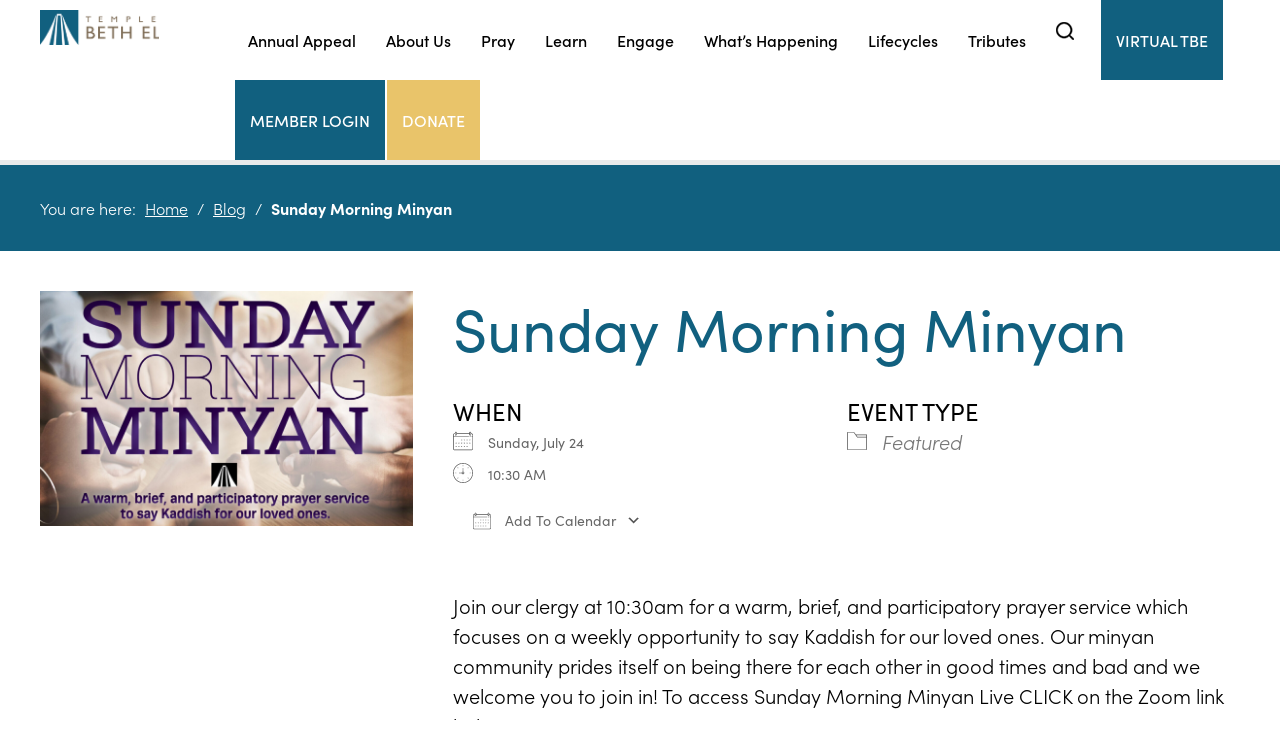

--- FILE ---
content_type: text/html; charset=UTF-8
request_url: https://www.tbeonline.org/events/sunday-morning-minyan-3-2022-07-24/
body_size: 15252
content:
<!DOCTYPE html>
<!--[if IEMobile 7 ]> <html dir="ltr" lang="en" prefix="og: https://ogp.me/ns#"class="no-js iem7"> <![endif]-->
<!--[if lt IE 7 ]> <html dir="ltr" lang="en" prefix="og: https://ogp.me/ns#" class="no-js ie6"> <![endif]-->
<!--[if IE 7 ]>    <html dir="ltr" lang="en" prefix="og: https://ogp.me/ns#" class="no-js ie7"> <![endif]-->
<!--[if IE 8 ]>    <html dir="ltr" lang="en" prefix="og: https://ogp.me/ns#" class="no-js ie8"> <![endif]-->
<!--[if (gte IE 9)|(gt IEMobile 7)|!(IEMobile)|!(IE)]><!--><html dir="ltr" lang="en" prefix="og: https://ogp.me/ns#" class="no-js"><!--<![endif]-->

<head>

    <meta charset="utf-8">
    <title>Sunday Morning Minyan | Temple Beth El - Reform Temple in Bloomfield Hills, MITemple Beth El</title>
    <meta name="viewport" content="width=device-width, initial-scale=1.0">
    <meta name="description" content="">
    <meta name="author" content="">

	<!-- Open graph tags -->
        <meta property="og:title" content="Sunday Morning Minyan" />
	<meta property="og:description" content="" />
    <meta property="og:url" content="https://www.tbeonline.org/events/sunday-morning-minyan-3-2022-07-24/" />
    <meta property="og:image:url" content="https://www.tbeonline.org/wp-content/uploads/2022/02/Sunday-Morning-Minyan-2022-horizontal-scaled-e1688061759579.jpg" />
    <meta property="og:image:type" content="image/jpeg" />
	<meta property="og:image:width" content="1500" />
	<meta property="og:image:height" content="788" />
    
	<!-- CSS -->
    <link type="text/css" href="https://www.tbeonline.org/wp-content/themes/tbeonline/css/bootstrap.min.css" rel="stylesheet">
    <link rel="stylesheet" href="https://use.typekit.net/xvs5mvu.css">
    <link type="text/css" href="https://www.tbeonline.org/wp-content/themes/tbeonline/style.css" rel="stylesheet" media="screen">
    <link type="text/css" href="https://www.tbeonline.org/wp-content/themes/tbeonline/navigation.css" rel="stylesheet" media="screen">

		
    <!-- HTML5 shim, for IE6-8 support of HTML5 elements -->
    <!--[if lt IE 9]><script src="http://html5shim.googlecode.com/svn/trunk/html5.js"></script><![endif]-->

    <!-- Favicon and touch icons -->
    <link rel="apple-touch-icon-precomposed" sizes="144x144" href="https://www.tbeonline.org/wp-content/themes/tbeonline/icons/apple-touch-icon-144-precomposed.png">
    <link rel="apple-touch-icon-precomposed" sizes="114x114" href="https://www.tbeonline.org/wp-content/themes/tbeonline/icons/apple-touch-icon-114-precomposed.png">
	<link rel="apple-touch-icon-precomposed" sizes="72x72" href="https://www.tbeonline.org/wp-content/themes/tbeonline/icons/apple-touch-icon-72-precomposed.png">
	<link rel="apple-touch-icon-precomposed" href="https://www.tbeonline.org/wp-content/themes/tbeonline/icons/apple-touch-icon-57-precomposed.png">
	<link rel="shortcut icon" href="https://www.tbeonline.org/wp-content/themes/tbeonline/icons/favicon.png">
    
	<!-- Global site tag (gtag.js) - Google Analytics -->
	<script async src="https://www.googletagmanager.com/gtag/js?id=G-74JH1SS445"></script>
	<script>
	  window.dataLayer = window.dataLayer || [];
	  function gtag(){dataLayer.push(arguments);}
	  gtag('js', new Date());

	  gtag('config', 'G-74JH1SS445');
	</script>
    
    <!-- Feeds -->
    <link rel="pingback" href="https://www.tbeonline.org/xmlrpc.php" />
    <link rel="alternate" type="application/rss+xml" title="Temple Beth El" href="https://www.tbeonline.org/feed/" />
    <link rel="alternate" type="application/atom+xml" title="Temple Beth El" href="https://www.tbeonline.org/feed/atom/" />

	<!-- Wordpress head functions -->    
        	<style>img:is([sizes="auto" i], [sizes^="auto," i]) { contain-intrinsic-size: 3000px 1500px }</style>
	
		<!-- All in One SEO 4.9.0 - aioseo.com -->
	<meta name="description" content="Join our clergy at 10:30am for a warm, brief, and participatory prayer service which focuses on a weekly opportunity to say Kaddish for our loved ones. Our minyan community prides itself on being there for each other in good times and bad and we welcome you to join in! To access Sunday Morning Minyan Live" />
	<meta name="robots" content="max-image-preview:large" />
	<meta name="author" content="Marie"/>
	<link rel="canonical" href="https://www.tbeonline.org/events/sunday-morning-minyan-3-2022-07-24/" />
	<meta name="generator" content="All in One SEO (AIOSEO) 4.9.0" />
		<meta property="og:locale" content="en_US" />
		<meta property="og:site_name" content="Temple Beth El | Reform Temple in Bloomfield Hills, MI" />
		<meta property="og:type" content="article" />
		<meta property="og:title" content="Sunday Morning Minyan | Temple Beth El - Reform Temple in Bloomfield Hills, MI" />
		<meta property="og:description" content="Join our clergy at 10:30am for a warm, brief, and participatory prayer service which focuses on a weekly opportunity to say Kaddish for our loved ones. Our minyan community prides itself on being there for each other in good times and bad and we welcome you to join in! To access Sunday Morning Minyan Live" />
		<meta property="og:url" content="https://www.tbeonline.org/events/sunday-morning-minyan-3-2022-07-24/" />
		<meta property="article:published_time" content="2022-02-12T17:21:49+00:00" />
		<meta property="article:modified_time" content="2022-07-18T16:24:01+00:00" />
		<meta name="twitter:card" content="summary" />
		<meta name="twitter:title" content="Sunday Morning Minyan | Temple Beth El - Reform Temple in Bloomfield Hills, MI" />
		<meta name="twitter:description" content="Join our clergy at 10:30am for a warm, brief, and participatory prayer service which focuses on a weekly opportunity to say Kaddish for our loved ones. Our minyan community prides itself on being there for each other in good times and bad and we welcome you to join in! To access Sunday Morning Minyan Live" />
		<script type="application/ld+json" class="aioseo-schema">
			{"@context":"https:\/\/schema.org","@graph":[{"@type":"BreadcrumbList","@id":"https:\/\/www.tbeonline.org\/events\/sunday-morning-minyan-3-2022-07-24\/#breadcrumblist","itemListElement":[{"@type":"ListItem","@id":"https:\/\/www.tbeonline.org#listItem","position":1,"name":"Home","item":"https:\/\/www.tbeonline.org","nextItem":{"@type":"ListItem","@id":"https:\/\/www.tbeonline.org\/events\/#listItem","name":"Events"}},{"@type":"ListItem","@id":"https:\/\/www.tbeonline.org\/events\/#listItem","position":2,"name":"Events","item":"https:\/\/www.tbeonline.org\/events\/","nextItem":{"@type":"ListItem","@id":"https:\/\/www.tbeonline.org\/events\/categories\/featured\/#listItem","name":"Featured"},"previousItem":{"@type":"ListItem","@id":"https:\/\/www.tbeonline.org#listItem","name":"Home"}},{"@type":"ListItem","@id":"https:\/\/www.tbeonline.org\/events\/categories\/featured\/#listItem","position":3,"name":"Featured","item":"https:\/\/www.tbeonline.org\/events\/categories\/featured\/","nextItem":{"@type":"ListItem","@id":"https:\/\/www.tbeonline.org\/events\/sunday-morning-minyan-3-2022-07-24\/#listItem","name":"Sunday Morning Minyan"},"previousItem":{"@type":"ListItem","@id":"https:\/\/www.tbeonline.org\/events\/#listItem","name":"Events"}},{"@type":"ListItem","@id":"https:\/\/www.tbeonline.org\/events\/sunday-morning-minyan-3-2022-07-24\/#listItem","position":4,"name":"Sunday Morning Minyan","previousItem":{"@type":"ListItem","@id":"https:\/\/www.tbeonline.org\/events\/categories\/featured\/#listItem","name":"Featured"}}]},{"@type":"Organization","@id":"https:\/\/www.tbeonline.org\/#organization","name":"Temple Beth El","description":"Reform Temple in Bloomfield Hills, MI","url":"https:\/\/www.tbeonline.org\/"},{"@type":"Person","@id":"https:\/\/www.tbeonline.org\/author\/mcurtis\/#author","url":"https:\/\/www.tbeonline.org\/author\/mcurtis\/","name":"Marie","image":{"@type":"ImageObject","@id":"https:\/\/www.tbeonline.org\/events\/sunday-morning-minyan-3-2022-07-24\/#authorImage","url":"https:\/\/secure.gravatar.com\/avatar\/76e79c2f261ecc15cb1187adb00115841cf8c02b99b8431716e80ab851d95498?s=96&d=mm&r=g","width":96,"height":96,"caption":"Marie"}},{"@type":"WebPage","@id":"https:\/\/www.tbeonline.org\/events\/sunday-morning-minyan-3-2022-07-24\/#webpage","url":"https:\/\/www.tbeonline.org\/events\/sunday-morning-minyan-3-2022-07-24\/","name":"Sunday Morning Minyan | Temple Beth El - Reform Temple in Bloomfield Hills, MI","description":"Join our clergy at 10:30am for a warm, brief, and participatory prayer service which focuses on a weekly opportunity to say Kaddish for our loved ones. Our minyan community prides itself on being there for each other in good times and bad and we welcome you to join in! To access Sunday Morning Minyan Live","inLanguage":"en","isPartOf":{"@id":"https:\/\/www.tbeonline.org\/#website"},"breadcrumb":{"@id":"https:\/\/www.tbeonline.org\/events\/sunday-morning-minyan-3-2022-07-24\/#breadcrumblist"},"author":{"@id":"https:\/\/www.tbeonline.org\/author\/mcurtis\/#author"},"creator":{"@id":"https:\/\/www.tbeonline.org\/author\/mcurtis\/#author"},"image":{"@type":"ImageObject","url":"https:\/\/www.tbeonline.org\/wp-content\/uploads\/2022\/02\/Sunday-Morning-Minyan-2022-horizontal-scaled-e1688061759579.jpg","@id":"https:\/\/www.tbeonline.org\/events\/sunday-morning-minyan-3-2022-07-24\/#mainImage","width":2214,"height":1394},"primaryImageOfPage":{"@id":"https:\/\/www.tbeonline.org\/events\/sunday-morning-minyan-3-2022-07-24\/#mainImage"},"datePublished":"2022-02-12T12:21:49-05:00","dateModified":"2022-07-18T12:24:01-04:00"},{"@type":"WebSite","@id":"https:\/\/www.tbeonline.org\/#website","url":"https:\/\/www.tbeonline.org\/","name":"Temple Beth El","description":"Reform Temple in Bloomfield Hills, MI","inLanguage":"en","publisher":{"@id":"https:\/\/www.tbeonline.org\/#organization"}}]}
		</script>
		<!-- All in One SEO -->

		<!-- This site uses the Google Analytics by MonsterInsights plugin v9.9.0 - Using Analytics tracking - https://www.monsterinsights.com/ -->
		<!-- Note: MonsterInsights is not currently configured on this site. The site owner needs to authenticate with Google Analytics in the MonsterInsights settings panel. -->
					<!-- No tracking code set -->
				<!-- / Google Analytics by MonsterInsights -->
		<script type="text/javascript">
/* <![CDATA[ */
window._wpemojiSettings = {"baseUrl":"https:\/\/s.w.org\/images\/core\/emoji\/16.0.1\/72x72\/","ext":".png","svgUrl":"https:\/\/s.w.org\/images\/core\/emoji\/16.0.1\/svg\/","svgExt":".svg","source":{"concatemoji":"https:\/\/www.tbeonline.org\/wp-includes\/js\/wp-emoji-release.min.js?ver=6.8.3"}};
/*! This file is auto-generated */
!function(s,n){var o,i,e;function c(e){try{var t={supportTests:e,timestamp:(new Date).valueOf()};sessionStorage.setItem(o,JSON.stringify(t))}catch(e){}}function p(e,t,n){e.clearRect(0,0,e.canvas.width,e.canvas.height),e.fillText(t,0,0);var t=new Uint32Array(e.getImageData(0,0,e.canvas.width,e.canvas.height).data),a=(e.clearRect(0,0,e.canvas.width,e.canvas.height),e.fillText(n,0,0),new Uint32Array(e.getImageData(0,0,e.canvas.width,e.canvas.height).data));return t.every(function(e,t){return e===a[t]})}function u(e,t){e.clearRect(0,0,e.canvas.width,e.canvas.height),e.fillText(t,0,0);for(var n=e.getImageData(16,16,1,1),a=0;a<n.data.length;a++)if(0!==n.data[a])return!1;return!0}function f(e,t,n,a){switch(t){case"flag":return n(e,"\ud83c\udff3\ufe0f\u200d\u26a7\ufe0f","\ud83c\udff3\ufe0f\u200b\u26a7\ufe0f")?!1:!n(e,"\ud83c\udde8\ud83c\uddf6","\ud83c\udde8\u200b\ud83c\uddf6")&&!n(e,"\ud83c\udff4\udb40\udc67\udb40\udc62\udb40\udc65\udb40\udc6e\udb40\udc67\udb40\udc7f","\ud83c\udff4\u200b\udb40\udc67\u200b\udb40\udc62\u200b\udb40\udc65\u200b\udb40\udc6e\u200b\udb40\udc67\u200b\udb40\udc7f");case"emoji":return!a(e,"\ud83e\udedf")}return!1}function g(e,t,n,a){var r="undefined"!=typeof WorkerGlobalScope&&self instanceof WorkerGlobalScope?new OffscreenCanvas(300,150):s.createElement("canvas"),o=r.getContext("2d",{willReadFrequently:!0}),i=(o.textBaseline="top",o.font="600 32px Arial",{});return e.forEach(function(e){i[e]=t(o,e,n,a)}),i}function t(e){var t=s.createElement("script");t.src=e,t.defer=!0,s.head.appendChild(t)}"undefined"!=typeof Promise&&(o="wpEmojiSettingsSupports",i=["flag","emoji"],n.supports={everything:!0,everythingExceptFlag:!0},e=new Promise(function(e){s.addEventListener("DOMContentLoaded",e,{once:!0})}),new Promise(function(t){var n=function(){try{var e=JSON.parse(sessionStorage.getItem(o));if("object"==typeof e&&"number"==typeof e.timestamp&&(new Date).valueOf()<e.timestamp+604800&&"object"==typeof e.supportTests)return e.supportTests}catch(e){}return null}();if(!n){if("undefined"!=typeof Worker&&"undefined"!=typeof OffscreenCanvas&&"undefined"!=typeof URL&&URL.createObjectURL&&"undefined"!=typeof Blob)try{var e="postMessage("+g.toString()+"("+[JSON.stringify(i),f.toString(),p.toString(),u.toString()].join(",")+"));",a=new Blob([e],{type:"text/javascript"}),r=new Worker(URL.createObjectURL(a),{name:"wpTestEmojiSupports"});return void(r.onmessage=function(e){c(n=e.data),r.terminate(),t(n)})}catch(e){}c(n=g(i,f,p,u))}t(n)}).then(function(e){for(var t in e)n.supports[t]=e[t],n.supports.everything=n.supports.everything&&n.supports[t],"flag"!==t&&(n.supports.everythingExceptFlag=n.supports.everythingExceptFlag&&n.supports[t]);n.supports.everythingExceptFlag=n.supports.everythingExceptFlag&&!n.supports.flag,n.DOMReady=!1,n.readyCallback=function(){n.DOMReady=!0}}).then(function(){return e}).then(function(){var e;n.supports.everything||(n.readyCallback(),(e=n.source||{}).concatemoji?t(e.concatemoji):e.wpemoji&&e.twemoji&&(t(e.twemoji),t(e.wpemoji)))}))}((window,document),window._wpemojiSettings);
/* ]]> */
</script>
<style id='wp-emoji-styles-inline-css' type='text/css'>

	img.wp-smiley, img.emoji {
		display: inline !important;
		border: none !important;
		box-shadow: none !important;
		height: 1em !important;
		width: 1em !important;
		margin: 0 0.07em !important;
		vertical-align: -0.1em !important;
		background: none !important;
		padding: 0 !important;
	}
</style>
<link rel='stylesheet' id='wp-block-library-css' href='https://www.tbeonline.org/wp-includes/css/dist/block-library/style.min.css?ver=6.8.3' type='text/css' media='all' />
<style id='classic-theme-styles-inline-css' type='text/css'>
/*! This file is auto-generated */
.wp-block-button__link{color:#fff;background-color:#32373c;border-radius:9999px;box-shadow:none;text-decoration:none;padding:calc(.667em + 2px) calc(1.333em + 2px);font-size:1.125em}.wp-block-file__button{background:#32373c;color:#fff;text-decoration:none}
</style>
<link rel='stylesheet' id='aioseo/css/src/vue/standalone/blocks/table-of-contents/global.scss-css' href='https://www.tbeonline.org/wp-content/plugins/all-in-one-seo-pack/dist/Lite/assets/css/table-of-contents/global.e90f6d47.css?ver=4.9.0' type='text/css' media='all' />
<style id='global-styles-inline-css' type='text/css'>
:root{--wp--preset--aspect-ratio--square: 1;--wp--preset--aspect-ratio--4-3: 4/3;--wp--preset--aspect-ratio--3-4: 3/4;--wp--preset--aspect-ratio--3-2: 3/2;--wp--preset--aspect-ratio--2-3: 2/3;--wp--preset--aspect-ratio--16-9: 16/9;--wp--preset--aspect-ratio--9-16: 9/16;--wp--preset--color--black: #000000;--wp--preset--color--cyan-bluish-gray: #abb8c3;--wp--preset--color--white: #ffffff;--wp--preset--color--pale-pink: #f78da7;--wp--preset--color--vivid-red: #cf2e2e;--wp--preset--color--luminous-vivid-orange: #ff6900;--wp--preset--color--luminous-vivid-amber: #fcb900;--wp--preset--color--light-green-cyan: #7bdcb5;--wp--preset--color--vivid-green-cyan: #00d084;--wp--preset--color--pale-cyan-blue: #8ed1fc;--wp--preset--color--vivid-cyan-blue: #0693e3;--wp--preset--color--vivid-purple: #9b51e0;--wp--preset--gradient--vivid-cyan-blue-to-vivid-purple: linear-gradient(135deg,rgba(6,147,227,1) 0%,rgb(155,81,224) 100%);--wp--preset--gradient--light-green-cyan-to-vivid-green-cyan: linear-gradient(135deg,rgb(122,220,180) 0%,rgb(0,208,130) 100%);--wp--preset--gradient--luminous-vivid-amber-to-luminous-vivid-orange: linear-gradient(135deg,rgba(252,185,0,1) 0%,rgba(255,105,0,1) 100%);--wp--preset--gradient--luminous-vivid-orange-to-vivid-red: linear-gradient(135deg,rgba(255,105,0,1) 0%,rgb(207,46,46) 100%);--wp--preset--gradient--very-light-gray-to-cyan-bluish-gray: linear-gradient(135deg,rgb(238,238,238) 0%,rgb(169,184,195) 100%);--wp--preset--gradient--cool-to-warm-spectrum: linear-gradient(135deg,rgb(74,234,220) 0%,rgb(151,120,209) 20%,rgb(207,42,186) 40%,rgb(238,44,130) 60%,rgb(251,105,98) 80%,rgb(254,248,76) 100%);--wp--preset--gradient--blush-light-purple: linear-gradient(135deg,rgb(255,206,236) 0%,rgb(152,150,240) 100%);--wp--preset--gradient--blush-bordeaux: linear-gradient(135deg,rgb(254,205,165) 0%,rgb(254,45,45) 50%,rgb(107,0,62) 100%);--wp--preset--gradient--luminous-dusk: linear-gradient(135deg,rgb(255,203,112) 0%,rgb(199,81,192) 50%,rgb(65,88,208) 100%);--wp--preset--gradient--pale-ocean: linear-gradient(135deg,rgb(255,245,203) 0%,rgb(182,227,212) 50%,rgb(51,167,181) 100%);--wp--preset--gradient--electric-grass: linear-gradient(135deg,rgb(202,248,128) 0%,rgb(113,206,126) 100%);--wp--preset--gradient--midnight: linear-gradient(135deg,rgb(2,3,129) 0%,rgb(40,116,252) 100%);--wp--preset--font-size--small: 13px;--wp--preset--font-size--medium: 20px;--wp--preset--font-size--large: 36px;--wp--preset--font-size--x-large: 42px;--wp--preset--spacing--20: 0.44rem;--wp--preset--spacing--30: 0.67rem;--wp--preset--spacing--40: 1rem;--wp--preset--spacing--50: 1.5rem;--wp--preset--spacing--60: 2.25rem;--wp--preset--spacing--70: 3.38rem;--wp--preset--spacing--80: 5.06rem;--wp--preset--shadow--natural: 6px 6px 9px rgba(0, 0, 0, 0.2);--wp--preset--shadow--deep: 12px 12px 50px rgba(0, 0, 0, 0.4);--wp--preset--shadow--sharp: 6px 6px 0px rgba(0, 0, 0, 0.2);--wp--preset--shadow--outlined: 6px 6px 0px -3px rgba(255, 255, 255, 1), 6px 6px rgba(0, 0, 0, 1);--wp--preset--shadow--crisp: 6px 6px 0px rgba(0, 0, 0, 1);}:where(.is-layout-flex){gap: 0.5em;}:where(.is-layout-grid){gap: 0.5em;}body .is-layout-flex{display: flex;}.is-layout-flex{flex-wrap: wrap;align-items: center;}.is-layout-flex > :is(*, div){margin: 0;}body .is-layout-grid{display: grid;}.is-layout-grid > :is(*, div){margin: 0;}:where(.wp-block-columns.is-layout-flex){gap: 2em;}:where(.wp-block-columns.is-layout-grid){gap: 2em;}:where(.wp-block-post-template.is-layout-flex){gap: 1.25em;}:where(.wp-block-post-template.is-layout-grid){gap: 1.25em;}.has-black-color{color: var(--wp--preset--color--black) !important;}.has-cyan-bluish-gray-color{color: var(--wp--preset--color--cyan-bluish-gray) !important;}.has-white-color{color: var(--wp--preset--color--white) !important;}.has-pale-pink-color{color: var(--wp--preset--color--pale-pink) !important;}.has-vivid-red-color{color: var(--wp--preset--color--vivid-red) !important;}.has-luminous-vivid-orange-color{color: var(--wp--preset--color--luminous-vivid-orange) !important;}.has-luminous-vivid-amber-color{color: var(--wp--preset--color--luminous-vivid-amber) !important;}.has-light-green-cyan-color{color: var(--wp--preset--color--light-green-cyan) !important;}.has-vivid-green-cyan-color{color: var(--wp--preset--color--vivid-green-cyan) !important;}.has-pale-cyan-blue-color{color: var(--wp--preset--color--pale-cyan-blue) !important;}.has-vivid-cyan-blue-color{color: var(--wp--preset--color--vivid-cyan-blue) !important;}.has-vivid-purple-color{color: var(--wp--preset--color--vivid-purple) !important;}.has-black-background-color{background-color: var(--wp--preset--color--black) !important;}.has-cyan-bluish-gray-background-color{background-color: var(--wp--preset--color--cyan-bluish-gray) !important;}.has-white-background-color{background-color: var(--wp--preset--color--white) !important;}.has-pale-pink-background-color{background-color: var(--wp--preset--color--pale-pink) !important;}.has-vivid-red-background-color{background-color: var(--wp--preset--color--vivid-red) !important;}.has-luminous-vivid-orange-background-color{background-color: var(--wp--preset--color--luminous-vivid-orange) !important;}.has-luminous-vivid-amber-background-color{background-color: var(--wp--preset--color--luminous-vivid-amber) !important;}.has-light-green-cyan-background-color{background-color: var(--wp--preset--color--light-green-cyan) !important;}.has-vivid-green-cyan-background-color{background-color: var(--wp--preset--color--vivid-green-cyan) !important;}.has-pale-cyan-blue-background-color{background-color: var(--wp--preset--color--pale-cyan-blue) !important;}.has-vivid-cyan-blue-background-color{background-color: var(--wp--preset--color--vivid-cyan-blue) !important;}.has-vivid-purple-background-color{background-color: var(--wp--preset--color--vivid-purple) !important;}.has-black-border-color{border-color: var(--wp--preset--color--black) !important;}.has-cyan-bluish-gray-border-color{border-color: var(--wp--preset--color--cyan-bluish-gray) !important;}.has-white-border-color{border-color: var(--wp--preset--color--white) !important;}.has-pale-pink-border-color{border-color: var(--wp--preset--color--pale-pink) !important;}.has-vivid-red-border-color{border-color: var(--wp--preset--color--vivid-red) !important;}.has-luminous-vivid-orange-border-color{border-color: var(--wp--preset--color--luminous-vivid-orange) !important;}.has-luminous-vivid-amber-border-color{border-color: var(--wp--preset--color--luminous-vivid-amber) !important;}.has-light-green-cyan-border-color{border-color: var(--wp--preset--color--light-green-cyan) !important;}.has-vivid-green-cyan-border-color{border-color: var(--wp--preset--color--vivid-green-cyan) !important;}.has-pale-cyan-blue-border-color{border-color: var(--wp--preset--color--pale-cyan-blue) !important;}.has-vivid-cyan-blue-border-color{border-color: var(--wp--preset--color--vivid-cyan-blue) !important;}.has-vivid-purple-border-color{border-color: var(--wp--preset--color--vivid-purple) !important;}.has-vivid-cyan-blue-to-vivid-purple-gradient-background{background: var(--wp--preset--gradient--vivid-cyan-blue-to-vivid-purple) !important;}.has-light-green-cyan-to-vivid-green-cyan-gradient-background{background: var(--wp--preset--gradient--light-green-cyan-to-vivid-green-cyan) !important;}.has-luminous-vivid-amber-to-luminous-vivid-orange-gradient-background{background: var(--wp--preset--gradient--luminous-vivid-amber-to-luminous-vivid-orange) !important;}.has-luminous-vivid-orange-to-vivid-red-gradient-background{background: var(--wp--preset--gradient--luminous-vivid-orange-to-vivid-red) !important;}.has-very-light-gray-to-cyan-bluish-gray-gradient-background{background: var(--wp--preset--gradient--very-light-gray-to-cyan-bluish-gray) !important;}.has-cool-to-warm-spectrum-gradient-background{background: var(--wp--preset--gradient--cool-to-warm-spectrum) !important;}.has-blush-light-purple-gradient-background{background: var(--wp--preset--gradient--blush-light-purple) !important;}.has-blush-bordeaux-gradient-background{background: var(--wp--preset--gradient--blush-bordeaux) !important;}.has-luminous-dusk-gradient-background{background: var(--wp--preset--gradient--luminous-dusk) !important;}.has-pale-ocean-gradient-background{background: var(--wp--preset--gradient--pale-ocean) !important;}.has-electric-grass-gradient-background{background: var(--wp--preset--gradient--electric-grass) !important;}.has-midnight-gradient-background{background: var(--wp--preset--gradient--midnight) !important;}.has-small-font-size{font-size: var(--wp--preset--font-size--small) !important;}.has-medium-font-size{font-size: var(--wp--preset--font-size--medium) !important;}.has-large-font-size{font-size: var(--wp--preset--font-size--large) !important;}.has-x-large-font-size{font-size: var(--wp--preset--font-size--x-large) !important;}
:where(.wp-block-post-template.is-layout-flex){gap: 1.25em;}:where(.wp-block-post-template.is-layout-grid){gap: 1.25em;}
:where(.wp-block-columns.is-layout-flex){gap: 2em;}:where(.wp-block-columns.is-layout-grid){gap: 2em;}
:root :where(.wp-block-pullquote){font-size: 1.5em;line-height: 1.6;}
</style>
<link rel='stylesheet' id='events-manager-css' href='https://www.tbeonline.org/wp-content/plugins/events-manager/includes/css/events-manager.min.css?ver=7.2.2.1' type='text/css' media='all' />
<style id='events-manager-inline-css' type='text/css'>
body .em { --font-family : inherit; --font-weight : inherit; --font-size : 1em; --line-height : inherit; }
</style>
<link rel='stylesheet' id='wp-pagenavi-css' href='https://www.tbeonline.org/wp-content/plugins/wp-pagenavi/pagenavi-css.css?ver=2.70' type='text/css' media='all' />
<link rel='stylesheet' id='eeb-css-frontend-css' href='https://www.tbeonline.org/wp-content/plugins/email-encoder-bundle/core/includes/assets/css/style.css?ver=251111-55644' type='text/css' media='all' />
<link rel='stylesheet' id='forget-about-shortcode-buttons-css' href='https://www.tbeonline.org/wp-content/plugins/forget-about-shortcode-buttons/public/css/button-styles.css?ver=2.1.3' type='text/css' media='all' />
<script type="text/javascript" src="https://www.tbeonline.org/wp-includes/js/jquery/jquery.min.js?ver=3.7.1" id="jquery-core-js"></script>
<script type="text/javascript" src="https://www.tbeonline.org/wp-includes/js/jquery/jquery-migrate.min.js?ver=3.4.1" id="jquery-migrate-js"></script>
<script type="text/javascript" src="https://www.tbeonline.org/wp-includes/js/jquery/ui/core.min.js?ver=1.13.3" id="jquery-ui-core-js"></script>
<script type="text/javascript" src="https://www.tbeonline.org/wp-includes/js/jquery/ui/mouse.min.js?ver=1.13.3" id="jquery-ui-mouse-js"></script>
<script type="text/javascript" src="https://www.tbeonline.org/wp-includes/js/jquery/ui/sortable.min.js?ver=1.13.3" id="jquery-ui-sortable-js"></script>
<script type="text/javascript" src="https://www.tbeonline.org/wp-includes/js/jquery/ui/datepicker.min.js?ver=1.13.3" id="jquery-ui-datepicker-js"></script>
<script type="text/javascript" id="jquery-ui-datepicker-js-after">
/* <![CDATA[ */
jQuery(function(jQuery){jQuery.datepicker.setDefaults({"closeText":"Close","currentText":"Today","monthNames":["January","February","March","April","May","June","July","August","September","October","November","December"],"monthNamesShort":["Jan","Feb","Mar","Apr","May","Jun","Jul","Aug","Sep","Oct","Nov","Dec"],"nextText":"Next","prevText":"Previous","dayNames":["Sunday","Monday","Tuesday","Wednesday","Thursday","Friday","Saturday"],"dayNamesShort":["Sun","Mon","Tue","Wed","Thu","Fri","Sat"],"dayNamesMin":["S","M","T","W","T","F","S"],"dateFormat":"MM d, yy","firstDay":0,"isRTL":false});});
/* ]]> */
</script>
<script type="text/javascript" src="https://www.tbeonline.org/wp-includes/js/jquery/ui/resizable.min.js?ver=1.13.3" id="jquery-ui-resizable-js"></script>
<script type="text/javascript" src="https://www.tbeonline.org/wp-includes/js/jquery/ui/draggable.min.js?ver=1.13.3" id="jquery-ui-draggable-js"></script>
<script type="text/javascript" src="https://www.tbeonline.org/wp-includes/js/jquery/ui/controlgroup.min.js?ver=1.13.3" id="jquery-ui-controlgroup-js"></script>
<script type="text/javascript" src="https://www.tbeonline.org/wp-includes/js/jquery/ui/checkboxradio.min.js?ver=1.13.3" id="jquery-ui-checkboxradio-js"></script>
<script type="text/javascript" src="https://www.tbeonline.org/wp-includes/js/jquery/ui/button.min.js?ver=1.13.3" id="jquery-ui-button-js"></script>
<script type="text/javascript" src="https://www.tbeonline.org/wp-includes/js/jquery/ui/dialog.min.js?ver=1.13.3" id="jquery-ui-dialog-js"></script>
<script type="text/javascript" id="events-manager-js-extra">
/* <![CDATA[ */
var EM = {"ajaxurl":"https:\/\/www.tbeonline.org\/wp-admin\/admin-ajax.php","locationajaxurl":"https:\/\/www.tbeonline.org\/wp-admin\/admin-ajax.php?action=locations_search","firstDay":"0","locale":"en","dateFormat":"yy-mm-dd","ui_css":"https:\/\/www.tbeonline.org\/wp-content\/plugins\/events-manager\/includes\/css\/jquery-ui\/build.min.css","show24hours":"0","is_ssl":"1","autocomplete_limit":"10","calendar":{"breakpoints":{"small":560,"medium":908,"large":false}},"phone":"","datepicker":{"format":"m\/d\/Y"},"search":{"breakpoints":{"small":650,"medium":850,"full":false}},"url":"https:\/\/www.tbeonline.org\/wp-content\/plugins\/events-manager","assets":{"input.em-uploader":{"js":{"em-uploader":{"url":"https:\/\/www.tbeonline.org\/wp-content\/plugins\/events-manager\/includes\/js\/em-uploader.js?v=7.2.2.1","event":"em_uploader_ready"}}},".em-event-editor":{"js":{"event-editor":{"url":"https:\/\/www.tbeonline.org\/wp-content\/plugins\/events-manager\/includes\/js\/events-manager-event-editor.js?v=7.2.2.1","event":"em_event_editor_ready"}},"css":{"event-editor":"https:\/\/www.tbeonline.org\/wp-content\/plugins\/events-manager\/includes\/css\/events-manager-event-editor.min.css?v=7.2.2.1"}},".em-recurrence-sets, .em-timezone":{"js":{"luxon":{"url":"luxon\/luxon.js?v=7.2.2.1","event":"em_luxon_ready"}}},".em-booking-form, #em-booking-form, .em-booking-recurring, .em-event-booking-form":{"js":{"em-bookings":{"url":"https:\/\/www.tbeonline.org\/wp-content\/plugins\/events-manager\/includes\/js\/bookingsform.js?v=7.2.2.1","event":"em_booking_form_js_loaded"}}},"#em-opt-archetypes":{"js":{"archetypes":"https:\/\/www.tbeonline.org\/wp-content\/plugins\/events-manager\/includes\/js\/admin-archetype-editor.js?v=7.2.2.1","archetypes_ms":"https:\/\/www.tbeonline.org\/wp-content\/plugins\/events-manager\/includes\/js\/admin-archetypes.js?v=7.2.2.1","qs":"qs\/qs.js?v=7.2.2.1"}}},"cached":"","txt_search":"Search","txt_searching":"Searching...","txt_loading":"Loading..."};
/* ]]> */
</script>
<script type="text/javascript" src="https://www.tbeonline.org/wp-content/plugins/events-manager/includes/js/events-manager.js?ver=7.2.2.1" id="events-manager-js"></script>
<script type="text/javascript" src="https://www.tbeonline.org/wp-content/plugins/email-encoder-bundle/core/includes/assets/js/custom.js?ver=251111-55644" id="eeb-js-frontend-js"></script>
<link rel="https://api.w.org/" href="https://www.tbeonline.org/wp-json/" /><link rel="EditURI" type="application/rsd+xml" title="RSD" href="https://www.tbeonline.org/xmlrpc.php?rsd" />
<meta name="generator" content="WordPress 6.8.3" />
<link rel='shortlink' href='https://www.tbeonline.org/?p=1407' />
<link rel="alternate" title="oEmbed (JSON)" type="application/json+oembed" href="https://www.tbeonline.org/wp-json/oembed/1.0/embed?url=https%3A%2F%2Fwww.tbeonline.org%2Fevents%2Fsunday-morning-minyan-3-2022-07-24%2F" />
<link rel="alternate" title="oEmbed (XML)" type="text/xml+oembed" href="https://www.tbeonline.org/wp-json/oembed/1.0/embed?url=https%3A%2F%2Fwww.tbeonline.org%2Fevents%2Fsunday-morning-minyan-3-2022-07-24%2F&#038;format=xml" />
<meta name="generator" content="Elementor 3.33.0; features: additional_custom_breakpoints; settings: css_print_method-external, google_font-enabled, font_display-auto">
			<style>
				.e-con.e-parent:nth-of-type(n+4):not(.e-lazyloaded):not(.e-no-lazyload),
				.e-con.e-parent:nth-of-type(n+4):not(.e-lazyloaded):not(.e-no-lazyload) * {
					background-image: none !important;
				}
				@media screen and (max-height: 1024px) {
					.e-con.e-parent:nth-of-type(n+3):not(.e-lazyloaded):not(.e-no-lazyload),
					.e-con.e-parent:nth-of-type(n+3):not(.e-lazyloaded):not(.e-no-lazyload) * {
						background-image: none !important;
					}
				}
				@media screen and (max-height: 640px) {
					.e-con.e-parent:nth-of-type(n+2):not(.e-lazyloaded):not(.e-no-lazyload),
					.e-con.e-parent:nth-of-type(n+2):not(.e-lazyloaded):not(.e-no-lazyload) * {
						background-image: none !important;
					}
				}
			</style>
			<script>(()=>{var o=[],i={};["on","off","toggle","show"].forEach((l=>{i[l]=function(){o.push([l,arguments])}})),window.Boxzilla=i,window.boxzilla_queue=o})();</script><meta name="generator" content="Powered by Slider Revolution 6.6.20 - responsive, Mobile-Friendly Slider Plugin for WordPress with comfortable drag and drop interface." />
<script>function setREVStartSize(e){
			//window.requestAnimationFrame(function() {
				window.RSIW = window.RSIW===undefined ? window.innerWidth : window.RSIW;
				window.RSIH = window.RSIH===undefined ? window.innerHeight : window.RSIH;
				try {
					var pw = document.getElementById(e.c).parentNode.offsetWidth,
						newh;
					pw = pw===0 || isNaN(pw) || (e.l=="fullwidth" || e.layout=="fullwidth") ? window.RSIW : pw;
					e.tabw = e.tabw===undefined ? 0 : parseInt(e.tabw);
					e.thumbw = e.thumbw===undefined ? 0 : parseInt(e.thumbw);
					e.tabh = e.tabh===undefined ? 0 : parseInt(e.tabh);
					e.thumbh = e.thumbh===undefined ? 0 : parseInt(e.thumbh);
					e.tabhide = e.tabhide===undefined ? 0 : parseInt(e.tabhide);
					e.thumbhide = e.thumbhide===undefined ? 0 : parseInt(e.thumbhide);
					e.mh = e.mh===undefined || e.mh=="" || e.mh==="auto" ? 0 : parseInt(e.mh,0);
					if(e.layout==="fullscreen" || e.l==="fullscreen")
						newh = Math.max(e.mh,window.RSIH);
					else{
						e.gw = Array.isArray(e.gw) ? e.gw : [e.gw];
						for (var i in e.rl) if (e.gw[i]===undefined || e.gw[i]===0) e.gw[i] = e.gw[i-1];
						e.gh = e.el===undefined || e.el==="" || (Array.isArray(e.el) && e.el.length==0)? e.gh : e.el;
						e.gh = Array.isArray(e.gh) ? e.gh : [e.gh];
						for (var i in e.rl) if (e.gh[i]===undefined || e.gh[i]===0) e.gh[i] = e.gh[i-1];
											
						var nl = new Array(e.rl.length),
							ix = 0,
							sl;
						e.tabw = e.tabhide>=pw ? 0 : e.tabw;
						e.thumbw = e.thumbhide>=pw ? 0 : e.thumbw;
						e.tabh = e.tabhide>=pw ? 0 : e.tabh;
						e.thumbh = e.thumbhide>=pw ? 0 : e.thumbh;
						for (var i in e.rl) nl[i] = e.rl[i]<window.RSIW ? 0 : e.rl[i];
						sl = nl[0];
						for (var i in nl) if (sl>nl[i] && nl[i]>0) { sl = nl[i]; ix=i;}
						var m = pw>(e.gw[ix]+e.tabw+e.thumbw) ? 1 : (pw-(e.tabw+e.thumbw)) / (e.gw[ix]);
						newh =  (e.gh[ix] * m) + (e.tabh + e.thumbh);
					}
					var el = document.getElementById(e.c);
					if (el!==null && el) el.style.height = newh+"px";
					el = document.getElementById(e.c+"_wrapper");
					if (el!==null && el) {
						el.style.height = newh+"px";
						el.style.display = "block";
					}
				} catch(e){
					console.log("Failure at Presize of Slider:" + e)
				}
			//});
		  };</script>

</head>

<body>

    <div class="modal fade center" id="myModal" tabindex="-1" role="dialog" aria-labelledby="myModalLabel">
        <div class="modal-dialog" role="document">
            <div class="modal-content">
                <div class="modal-body">
                    <form role="search" method="get" class="search-form" action="https://www.tbeonline.org/">
                        <input type="search" value="Search this website" onBlur="if(this.value=='') this.value='Search this website';" onFocus="if(this.value=='Search this website') this.value='';" name="s" />
                        <button type="submit" class="search-submit">Go</button>
                    </form>
                </div>
                <button type="button" class="btn btn-default" data-dismiss="modal">Close</button>
            </div>
        </div>
    </div>
    
	<!-- Header -->
    <header class="container-fluid header main-nav">
    	<div class="row">
            <div class="col-lg-2 col-lg-offset-0 col-md-2 col-md-offset-0 col-sm-6 col-sm-offset-3 hidden-xs">
				<div class="col-md-11" style="padding-top: 10px;">
                	<a href="https://www.tbeonline.org" title="Return to the homepage"><img class="img-responsive" alt="Temple Beth El" src="https://www.tbeonline.org/wp-content/themes/tbeonline/images/logo.png" /></a>
				</div>
            </div>
            <div class="col-lg-10 col-md-10 col-sm-12 col-xs-12 navbar navbar-default">
                <div class="navbar-header">
                    <button type="button" class="navbar-toggle collapsed" data-toggle="collapse" data-target="#navbar-collapse-1" aria-expanded="false">
                        <span class="sr-only">Toggle navigation</span>
                        <span class="icon-bar"></span>
                        <span class="icon-bar"></span>
                        <span class="icon-bar"></span>
                    </button>
                    <a class="navbar-brand" href="https://www.tbeonline.org"><img class="img-responsive" alt="Temple Beth El" src="https://www.tbeonline.org/wp-content/themes/tbeonline/images/logo.png" /></a>
                </div>
                    
				<div id="navbar-collapse-1" class="collapse navbar-collapse">
                    <ul id="main-menu" class="nav navbar-nav">
                        <li id="menu-item-6558" class="menu-item menu-item-type-post_type menu-item-object-page menu-item-6558"><a title="Annual Appeal" href="https://www.tbeonline.org/annual-appeal/">Annual Appeal</a></li>
<li id="menu-item-40" class="menu-item menu-item-type-post_type menu-item-object-page menu-item-has-children menu-item-40 dropdown"><a title="About Us" href="https://www.tbeonline.org/about-us/" data-toggle="dropdown" class="dropdown-toggle">About Us <span class="hidden-lg hidden-md visible-sm visible-xs caret"></span></a>
<ul role="menu" class=" dropdown-menu">
	<li id="menu-item-177" class="menu-item menu-item-type-post_type menu-item-object-page menu-item-177"><a title="Mission" href="https://www.tbeonline.org/about-us/mission/">Mission</a></li>
	<li id="menu-item-1117" class="menu-item menu-item-type-post_type menu-item-object-page menu-item-1117"><a title="Our Values" href="https://www.tbeonline.org/about-us/our-values/">Our Values</a></li>
	<li id="menu-item-178" class="menu-item menu-item-type-post_type menu-item-object-page menu-item-has-children menu-item-178 dropdown-submenu"><a title="Our Team" href="https://www.tbeonline.org/about-us/our-team/" data-toggle="dropdown" class="dropdown-toggle">Our Team</a>
	<ul role="menu" class=" dropdown-menu">
		<li id="menu-item-954" class="menu-item menu-item-type-post_type menu-item-object-page menu-item-954"><a title="Clergy" href="https://www.tbeonline.org/about-us/our-team/clergy/">Clergy</a></li>
		<li id="menu-item-955" class="menu-item menu-item-type-post_type menu-item-object-page menu-item-955"><a title="Staff" href="https://www.tbeonline.org/about-us/our-team/staff/">Staff</a></li>
		<li id="menu-item-956" class="menu-item menu-item-type-post_type menu-item-object-page menu-item-956"><a title="Lay Leadership" href="https://www.tbeonline.org/about-us/our-team/lay-leadership/">Lay Leadership</a></li>
	</ul>
</li>
	<li id="menu-item-179" class="menu-item menu-item-type-post_type menu-item-object-page menu-item-179"><a title="History" href="https://www.tbeonline.org/about-us/history/">History</a></li>
	<li id="menu-item-180" class="menu-item menu-item-type-post_type menu-item-object-page menu-item-180"><a title="Contact Us" href="https://www.tbeonline.org/about-us/contact-us/">Contact Us</a></li>
	<li id="menu-item-182" class="menu-item menu-item-type-post_type menu-item-object-page menu-item-has-children menu-item-182 dropdown-submenu"><a title="Facility" href="https://www.tbeonline.org/about-us/facility/" data-toggle="dropdown" class="dropdown-toggle">Facility</a>
	<ul role="menu" class=" dropdown-menu">
		<li id="menu-item-1104" class="menu-item menu-item-type-post_type menu-item-object-page menu-item-1104"><a title="Rentals" href="https://www.tbeonline.org/about-us/facility/rentals/">Rentals</a></li>
		<li id="menu-item-1103" class="menu-item menu-item-type-post_type menu-item-object-page menu-item-1103"><a title="Catering" href="https://www.tbeonline.org/about-us/facility/catering/">Catering</a></li>
		<li id="menu-item-1102" class="menu-item menu-item-type-post_type menu-item-object-page menu-item-1102"><a title="Photos" href="https://www.tbeonline.org/about-us/facility/photos/">Photos</a></li>
	</ul>
</li>
	<li id="menu-item-183" class="menu-item menu-item-type-post_type menu-item-object-page menu-item-183"><a title="Become a Member" href="https://www.tbeonline.org/about-us/become-a-member/">Become a Member</a></li>
</ul>
</li>
<li id="menu-item-41" class="menu-item menu-item-type-post_type menu-item-object-page menu-item-has-children menu-item-41 dropdown"><a title="Pray" href="https://www.tbeonline.org/pray/" data-toggle="dropdown" class="dropdown-toggle">Pray <span class="hidden-lg hidden-md visible-sm visible-xs caret"></span></a>
<ul role="menu" class=" dropdown-menu">
	<li id="menu-item-185" class="menu-item menu-item-type-post_type menu-item-object-page menu-item-185"><a title="Shabbat" href="https://www.tbeonline.org/pray/shabbat/">Shabbat</a></li>
	<li id="menu-item-187" class="menu-item menu-item-type-post_type menu-item-object-page menu-item-187"><a title="Sermons" href="https://www.tbeonline.org/pray/sermons/">Sermons</a></li>
	<li id="menu-item-184" class="menu-item menu-item-type-post_type menu-item-object-page menu-item-184"><a title="Virtual TBE" href="https://www.tbeonline.org/pray/virtual-tbe/">Virtual TBE</a></li>
</ul>
</li>
<li id="menu-item-42" class="menu-item menu-item-type-post_type menu-item-object-page menu-item-has-children menu-item-42 dropdown"><a title="Learn" href="https://www.tbeonline.org/learn/" data-toggle="dropdown" class="dropdown-toggle">Learn <span class="hidden-lg hidden-md visible-sm visible-xs caret"></span></a>
<ul role="menu" class=" dropdown-menu">
	<li id="menu-item-189" class="menu-item menu-item-type-post_type menu-item-object-page menu-item-189"><a title="Early Childhood Center" href="https://www.tbeonline.org/learn/early-childhood-center/">Early Childhood Center</a></li>
	<li id="menu-item-190" class="menu-item menu-item-type-post_type menu-item-object-page menu-item-has-children menu-item-190 dropdown-submenu"><a title="Masa (Religious School)" href="https://www.tbeonline.org/learn/masa-religious-school/" data-toggle="dropdown" class="dropdown-toggle">Masa (Religious School)</a>
	<ul role="menu" class=" dropdown-menu">
		<li id="menu-item-5990" class="menu-item menu-item-type-post_type menu-item-object-page menu-item-5990"><a title="Masa Handbook" href="https://www.tbeonline.org/learn/masa-religious-school/masa-handbook/">Masa Handbook</a></li>
	</ul>
</li>
	<li id="menu-item-191" class="menu-item menu-item-type-post_type menu-item-object-page menu-item-191"><a title="Adult Education" href="https://www.tbeonline.org/learn/adult-education/">Adult Education</a></li>
	<li id="menu-item-901" class="menu-item menu-item-type-post_type menu-item-object-page menu-item-901"><a title="Prentis Memorial Library" href="https://www.tbeonline.org/learn/prentis-memorial-library/">Prentis Memorial Library</a></li>
	<li id="menu-item-638" class="menu-item menu-item-type-post_type menu-item-object-page menu-item-638"><a title="Rabbi Leo M. Franklin Archives" href="https://www.tbeonline.org/learn/rabbi-leo-m-franklin-archives/">Rabbi Leo M. Franklin Archives</a></li>
</ul>
</li>
<li id="menu-item-43" class="menu-item menu-item-type-post_type menu-item-object-page menu-item-has-children menu-item-43 dropdown"><a title="Engage" href="https://www.tbeonline.org/engage/" data-toggle="dropdown" class="dropdown-toggle">Engage <span class="hidden-lg hidden-md visible-sm visible-xs caret"></span></a>
<ul role="menu" class=" dropdown-menu">
	<li id="menu-item-196" class="menu-item menu-item-type-post_type menu-item-object-page menu-item-196"><a title="Volunteer Opportunities" href="https://www.tbeonline.org/engage/volunteer-opportunities/">Volunteer Opportunities</a></li>
	<li id="menu-item-193" class="menu-item menu-item-type-post_type menu-item-object-page menu-item-193"><a title="Beth Elders Senior Connection" href="https://www.tbeonline.org/engage/beth-elders/">Beth Elders Senior Connection</a></li>
	<li id="menu-item-194" class="menu-item menu-item-type-post_type menu-item-object-page menu-item-194"><a title="Brotherhood" href="https://www.tbeonline.org/engage/brotherhood/">Brotherhood</a></li>
	<li id="menu-item-320" class="menu-item menu-item-type-post_type menu-item-object-page menu-item-320"><a title="College Students" href="https://www.tbeonline.org/engage/college-students/">College Students</a></li>
	<li id="menu-item-195" class="menu-item menu-item-type-post_type menu-item-object-page menu-item-195"><a title="Sisterhood" href="https://www.tbeonline.org/engage/sisterhood/">Sisterhood</a></li>
	<li id="menu-item-197" class="menu-item menu-item-type-post_type menu-item-object-page menu-item-197"><a title="Kid-ish Club" href="https://www.tbeonline.org/engage/young-families/">Kid-ish Club</a></li>
	<li id="menu-item-198" class="menu-item menu-item-type-post_type menu-item-object-page menu-item-198"><a title="Youth Programs" href="https://www.tbeonline.org/engage/youth-programs/">Youth Programs</a></li>
</ul>
</li>
<li id="menu-item-44" class="menu-item menu-item-type-post_type menu-item-object-page menu-item-has-children menu-item-44 dropdown"><a title="What’s Happening" href="https://www.tbeonline.org/whats-happening/" data-toggle="dropdown" class="dropdown-toggle">What’s Happening <span class="hidden-lg hidden-md visible-sm visible-xs caret"></span></a>
<ul role="menu" class=" dropdown-menu">
	<li id="menu-item-199" class="menu-item menu-item-type-post_type menu-item-object-page menu-item-199"><a title="Upcoming Events" href="https://www.tbeonline.org/whats-happening/upcoming-events/">Upcoming Events</a></li>
	<li id="menu-item-200" class="menu-item menu-item-type-post_type menu-item-object-page menu-item-200"><a title="Calendar" href="https://www.tbeonline.org/whats-happening/full-calendar/">Calendar</a></li>
	<li id="menu-item-201" class="menu-item menu-item-type-post_type menu-item-object-page menu-item-201"><a title="Bulletin" href="https://www.tbeonline.org/whats-happening/bulletin/">Bulletin</a></li>
	<li id="menu-item-1131" class="menu-item menu-item-type-post_type menu-item-object-page menu-item-1131"><a title="Quarterly Magazine" href="https://www.tbeonline.org/whats-happening/quarterly-magazine/">Quarterly Magazine</a></li>
</ul>
</li>
<li id="menu-item-1223" class="menu-item menu-item-type-post_type menu-item-object-page menu-item-has-children menu-item-1223 dropdown"><a title="Lifecycles" href="https://www.tbeonline.org/lifecycles/" data-toggle="dropdown" class="dropdown-toggle">Lifecycles <span class="hidden-lg hidden-md visible-sm visible-xs caret"></span></a>
<ul role="menu" class=" dropdown-menu">
	<li id="menu-item-206" class="menu-item menu-item-type-post_type menu-item-object-page menu-item-206"><a title="Bar/Bat Mitzvah" href="https://www.tbeonline.org/lifecycles/bar-bat-mitzvah/">Bar/Bat Mitzvah</a></li>
	<li id="menu-item-639" class="menu-item menu-item-type-post_type menu-item-object-page menu-item-has-children menu-item-639 dropdown-submenu"><a title="Cemetery" href="https://www.tbeonline.org/lifecycles/cemetery/" data-toggle="dropdown" class="dropdown-toggle">Cemetery</a>
	<ul role="menu" class=" dropdown-menu">
		<li id="menu-item-2526" class="menu-item menu-item-type-post_type menu-item-object-page menu-item-2526"><a title="Find Your Loved One" href="https://www.tbeonline.org/lifecycles/cemetery/find-your-loved-one/">Find Your Loved One</a></li>
	</ul>
</li>
	<li id="menu-item-6432" class="menu-item menu-item-type-post_type menu-item-object-page menu-item-6432"><a title="Memorial Book" href="https://www.tbeonline.org/lifecycles/high-holiday-memorial-book-2022/">Memorial Book</a></li>
	<li id="menu-item-209" class="menu-item menu-item-type-post_type menu-item-object-page menu-item-209"><a title="Mourning" href="https://www.tbeonline.org/lifecycles/mourning/">Mourning</a></li>
	<li id="menu-item-5234" class="menu-item menu-item-type-post_type menu-item-object-page menu-item-5234"><a title="Yahrzeits" href="https://www.tbeonline.org/lifecycles/yahrzeits/">Yahrzeits</a></li>
	<li id="menu-item-207" class="menu-item menu-item-type-post_type menu-item-object-page menu-item-207"><a title="Weddings" href="https://www.tbeonline.org/lifecycles/weddings/">Weddings</a></li>
</ul>
</li>
<li id="menu-item-6243" class="menu-item menu-item-type-post_type menu-item-object-page menu-item-6243"><a title="Tributes" href="https://www.tbeonline.org/donate/tributes/">Tributes</a></li>
                        <li class="search"><a href="#" data-toggle="modal" data-target="#myModal" class="modal"><img src="https://www.tbeonline.org/wp-content/themes/tbeonline/images/search-btn.png" alt="" /></a></li>
                        <li id="menu-item-1143" class="menu-item menu-item-type-post_type menu-item-object-page menu-item-1143 button"><a href="https://www.tbeonline.org/pray/virtual-tbe/">Virtual TBE</a></li>
<li id="menu-item-39" class="menu-item menu-item-type-custom menu-item-object-custom menu-item-39 button"><a target="_blank" href="https://tbebloomfieldhills.shulcloud.com/member">Member Login</a></li>
<li id="menu-item-38" class="menu-item menu-item-type-post_type menu-item-object-page menu-item-38 button"><a href="https://www.tbeonline.org/donate/">Donate</a></li>
                    </ul>
                </div>
            </div>
        </div>
    </header>
    
			<section class="wrap breadcrumb-bar">
			<div class="container">
				<div class="row">
					<div class="col-lg-12 col-md-12 col-sm-12 col-xs-12">
						<p>You are here: <a href="https://www.tbeonline.org/">Home</a> / <a href="https://www.tbeonline.org/events/sunday-morning-minyan-3-2022-07-24/">Blog</a> / <strong>Sunday Morning Minyan</strong></p>					</div>
				</div>
			</div>
		</section>
	
	<section class="wrap content post-1407">
    	<div class="container">
			<div class="row event-page">
								<div class="col-lg-4 col-md-4 col-sm-12 col-xs-12">
					<img src="https://www.tbeonline.org/wp-content/uploads/2022/02/Sunday-Morning-Minyan-2022-horizontal-scaled-e1688061759579.jpg" class="img-responsive wp-post-image" alt="" decoding="async" srcset="https://www.tbeonline.org/wp-content/uploads/2022/02/Sunday-Morning-Minyan-2022-horizontal-scaled-e1688061759579.jpg 2214w, https://www.tbeonline.org/wp-content/uploads/2022/02/Sunday-Morning-Minyan-2022-horizontal-scaled-e1688061759579-300x189.jpg 300w, https://www.tbeonline.org/wp-content/uploads/2022/02/Sunday-Morning-Minyan-2022-horizontal-scaled-e1688061759579-1024x645.jpg 1024w, https://www.tbeonline.org/wp-content/uploads/2022/02/Sunday-Morning-Minyan-2022-horizontal-scaled-e1688061759579-768x484.jpg 768w, https://www.tbeonline.org/wp-content/uploads/2022/02/Sunday-Morning-Minyan-2022-horizontal-scaled-e1688061759579-1536x967.jpg 1536w, https://www.tbeonline.org/wp-content/uploads/2022/02/Sunday-Morning-Minyan-2022-horizontal-scaled-e1688061759579-2048x1289.jpg 2048w" sizes="(max-width: 2214px) 100vw, 2214px" />				</div>
				<div class="col-lg-8 col-md-8 col-sm-12 col-xs-12">
					<h1>Sunday Morning Minyan</h1>
					<div class="em em-view-container" id="em-view-6" data-view="event">
	<div class="em em-item em-item-single em-event em-event-single em-event-412 " id="em-event-6" data-view-id="6">
		<section class="em-item-header" style="--default-border:#FFFFFF">
	<div class="em-item-meta">
		<section class="em-item-meta-column">
			<section class="em-event-when">
				<h3>When</h3>
				<div class="em-item-meta-line em-event-date em-event-meta-datetime">
					<span class="em-icon-calendar em-icon"></span>
					Sunday, July 24    
				</div>
				<div class="em-item-meta-line em-event-time em-event-meta-datetime">
					<span class="em-icon-clock em-icon"></span>
					10:30 AM
				</div>
									<button type="button" class="em-event-add-to-calendar em-tooltip-ddm em-clickable input" data-button-width="match" data-tooltip-class="em-add-to-calendar-tooltip" data-content="em-event-add-to-colendar-content-344777610"><span class="em-icon em-icon-calendar"></span> Add To Calendar</button>
					<div class="em-tooltip-ddm-content em-event-add-to-calendar-content" id="em-event-add-to-colendar-content-344777610">
						<a class="em-a2c-download" href="https://www.tbeonline.org/events/sunday-morning-minyan-3-2022-07-24/ical/" target="_blank">Download ICS</a>
						<a class="em-a2c-google" href="https://www.google.com/calendar/event?action=TEMPLATE&#038;text=Sunday+Morning+Minyan&#038;dates=20220724T103000/20220724T103000&#038;details=Join+our+clergy+at+10%3A30am+for+a+warm%2C+brief%2C+and+participatory+prayer+service+which+focuses+on+a+weekly+opportunity+to+say+Kaddish+for+our+loved+ones.+Our+minyan+community+prides+itself+on+being+there+for+each+other+in+good+times+and+bad+and+we+welcome+you+to+join+in%21+To+access+Sunday+Morning+Minyan+Live+CLICK+on+the+Zoom+link+below.+%3Ca+href%3D%22https%3A%2F%2Fus02web.zoom.us%2Fj%2F84192022759...%22%3ESunday+Morning+Minyan+Zoom+Link%3C%2Fa%3E&#038;location=&#038;trp=false&#038;sprop=https%3A%2F%2Fwww.tbeonline.org%2Fevents%2Fsunday-morning-minyan-3-2022-07-24%2F&#038;sprop=name:Temple+Beth+El&#038;ctz=America%2FNew_York" target="_blank">Google Calendar</a>
						<a class="em-a2c-apple" href="webcal://www.tbeonline.org/events/sunday-morning-minyan-3-2022-07-24/ical/" target="_blank">iCalendar</a>
						<a class="em-a2c-office" href="https://outlook.office.com/calendar/0/deeplink/compose?allday=false&#038;body=Join+our+clergy+at+10%3A30am+for+a+warm%2C+brief%2C+and+participatory+prayer+service+which+focuses+on+a+weekly+opportunity+to+say+Kaddish+for+our+loved+ones.+Our+minyan+community+prides+itself+on+being+there+for+each+other+in+good+times+and+bad+and+we+welcome+you+to+join+in%21+To+access+Sunday+Morning+Minyan+Live+CLICK+on+the+Zoom+link+below.+%3Ca+href%3D%22https%3A%2F%2Fus02web.zoom.us%2Fj%2F84192022759...%22%3ESunday+Morning+Minyan+Zoom+Link%3C%2Fa%3E&#038;location=&#038;path=/calendar/action/compose&#038;rru=addevent&#038;startdt=2022-07-24T10%3A30%3A00-04%3A00&#038;enddt=2022-07-24T10%3A30%3A00-04%3A00&#038;subject=Sunday+Morning+Minyan" target="_blank">Office 365</a>
						<a class="em-a2c-outlook" href="https://outlook.live.com/calendar/0/deeplink/compose?allday=false&#038;body=Join+our+clergy+at+10%3A30am+for+a+warm%2C+brief%2C+and+participatory+prayer+service+which+focuses+on+a+weekly+opportunity+to+say+Kaddish+for+our+loved+ones.+Our+minyan+community+prides+itself+on+being+there+for+each+other+in+good+times+and+bad+and+we+welcome+you+to+join+in%21+To+access+Sunday+Morning+Minyan+Live+CLICK+on+the+Zoom+link+below.+%3Ca+href%3D%22https%3A%2F%2Fus02web.zoom.us%2Fj%2F84192022759...%22%3ESunday+Morning+Minyan+Zoom+Link%3C%2Fa%3E&#038;location=&#038;path=/calendar/action/compose&#038;rru=addevent&#038;startdt=2022-07-24T10%3A30%3A00-04%3A00&#038;enddt=2022-07-24T10%3A30%3A00-04%3A00&#038;subject=Sunday+Morning+Minyan" target="_blank">Outlook Live</a>
					</div>
					
			</section>
	
			
		</section>

		<section class="em-item-meta-column">
			
			
			
			
			<section class="em-item-taxonomies">
				<h3>Event Type</h3>
				
				<div class="em-item-meta-line em-item-taxonomy em-event-categories">
					<span class="em-icon-category em-icon"></span>
					<div>	<ul class="event-categories">
					<li><a href="https://www.tbeonline.org/events/categories/featured/">Featured</a></li>
			</ul>
	</div>
				</div>
				
				
			</section>
			
		</section>
	</div>
</section>

<section class="em-event-content">
	<p><span data-sheets-formula-bar-text-style="font-size:15px;color:#000000;font-weight:normal;text-decoration:none;font-family:'docs-Arial Narrow';font-style:normal;text-decoration-skip-ink:none;">Join our clergy at 10:30am for a warm, brief, and participatory prayer service which focuses on a weekly opportunity to say Kaddish for our loved ones. Our minyan community prides itself on being there for each other in good times and bad and we welcome you to join in! To access Sunday Morning Minyan Live CLICK on the Zoom link below.</span></p>
<p><span data-sheets-formula-bar-text-style="font-size:15px;color:#000000;font-weight:normal;text-decoration:none;font-family:'docs-Arial Narrow';font-style:normal;text-decoration-skip-ink:none;"> <a class="fasc-button fasc-size-medium fasc-type-flat" style="background-color: #33809e; color: #ffffff;" target="_blank" rel="noopener" href="https://us02web.zoom.us/j/84192022759...">Sunday Morning Minyan Zoom Link</a></span></p>

</section>
	</div>
</div>
					</div>
							</div>
        </div>
    </section>

    
	<!-- Address/social media bar -->
    <section class="wrap subfooter">
        <div class="container">
            <div class="row center">
                <div class="col-lg-12 col-md-12 col-sm-12 col-xs-12">
                    <img src="https://www.tbeonline.org/wp-content/themes/tbeonline/images/footer-logo.png" class="img-responsive center-block" alt="Temple Beth El" />
                    
                    <h3>Temple Beth El</h3>
                    <p>7400 Telegraph Road, Bloomfield Hills, MI 48301, (248) 851-1100<br />
                    <span>|</span><a href="javascript:;" data-enc-email="fhccbeg[at]gorbayvar.bet" class="mail-link" data-wpel-link="ignore"><span id="eeb-414242-772691"></span><script type="text/javascript">(function() {var ml="e4io0ubgtnr.l%sp",mi=">5??3:8=1486039<290;3:7",o="";for(var j=0,l=mi.length;j<l;j++) {o+=ml.charAt(mi.charCodeAt(j)-48);}document.getElementById("eeb-414242-772691").innerHTML = decodeURIComponent(o);}());</script><noscript>*protected email*</noscript></a></p>
                    
                    <ul>
                    <li><a href="https://www.facebook.com/tbeonline/" target="_blank"><img src="https://www.tbeonline.org/wp-content/themes/tbeonline/images/icon_facebook.png" alt="" border="0" /></a></li>                                                                                                    <li><a href="https://www.instagram.com/templebethelmi" target="_blank"><img src="https://www.tbeonline.org/wp-content/themes/tbeonline/images/icon_instagram.png" alt="" border="0" /></a></li>                    <li><a href="https://vimeo.com/tbeonline/videos" target="_blank"><img src="https://www.tbeonline.org/wp-content/themes/tbeonline/images/icon_vimeo.png" alt="" border="0" /></a></li>                    </ul>
                </div>
            </div>
        </div>
    </section>

    <!-- Footer -->
    <footer class="container footer">
       	<div class="row center">
			<div class="col-lg-12 col-md-12 col-sm-12 col-xs-12">
				<div class="menu-footer-menu-container"><ul id="footer-menu" class="menu"><li id="menu-item-1266" class="menu-item menu-item-type-custom menu-item-object-custom menu-item-home menu-item-1266"><a href="https://www.tbeonline.org/">Home</a></li>
<li id="menu-item-47" class="menu-item menu-item-type-post_type menu-item-object-page menu-item-47"><a href="https://www.tbeonline.org/about-us/">About Us</a></li>
<li id="menu-item-48" class="menu-item menu-item-type-post_type menu-item-object-page menu-item-48"><a href="https://www.tbeonline.org/pray/">Pray</a></li>
<li id="menu-item-49" class="menu-item menu-item-type-post_type menu-item-object-page menu-item-49"><a href="https://www.tbeonline.org/learn/">Learn</a></li>
<li id="menu-item-50" class="menu-item menu-item-type-post_type menu-item-object-page menu-item-50"><a href="https://www.tbeonline.org/engage/">Engage</a></li>
<li id="menu-item-51" class="menu-item menu-item-type-post_type menu-item-object-page menu-item-51"><a href="https://www.tbeonline.org/whats-happening/">What’s Happening</a></li>
<li id="menu-item-52" class="menu-item menu-item-type-post_type menu-item-object-page menu-item-52"><a href="https://www.tbeonline.org/lifecycles/">Lifecycles</a></li>
<li id="menu-item-53" class="menu-item menu-item-type-post_type menu-item-object-page menu-item-53"><a href="https://www.tbeonline.org/calendar/">Calendar</a></li>
<li id="menu-item-54" class="menu-item menu-item-type-post_type menu-item-object-page menu-item-54"><a href="https://www.tbeonline.org/donate/">Donate</a></li>
</ul></div>
				<p>Copyright &copy; 2025 Temple Beth El. All rights reserved. Website designed by <a href="https://www.synagogue-websites.com/" target="_blank">Addicott Web</a>.</p>
                
                <a href="https://www.urj.org/" target="_blank" title="Affiliated with the Union of Reform Judaism (URJ)"><img src="https://www.tbeonline.org/wp-content/themes/tbeonline/images/urj-logo.jpg" alt="Affiliated with the Union of Reform Judaism (URJ)" /></a>
            </div>
        </div>
    </footer>

<!--[if lt IE 7 ]>
<script src="//ajax.googleapis.com/ajax/libs/chrome-frame/1.0.3/CFInstall.min.js"></script>
<script>window.attachEvent('onload',function(){CFInstall.check({mode:'overlay'})})</script>
<![endif]-->
		

		<script>
			window.RS_MODULES = window.RS_MODULES || {};
			window.RS_MODULES.modules = window.RS_MODULES.modules || {};
			window.RS_MODULES.waiting = window.RS_MODULES.waiting || [];
			window.RS_MODULES.defered = true;
			window.RS_MODULES.moduleWaiting = window.RS_MODULES.moduleWaiting || {};
			window.RS_MODULES.type = 'compiled';
		</script>
		<script type="speculationrules">
{"prefetch":[{"source":"document","where":{"and":[{"href_matches":"\/*"},{"not":{"href_matches":["\/wp-*.php","\/wp-admin\/*","\/wp-content\/uploads\/*","\/wp-content\/*","\/wp-content\/plugins\/*","\/wp-content\/themes\/tbeonline\/*","\/*\\?(.+)"]}},{"not":{"selector_matches":"a[rel~=\"nofollow\"]"}},{"not":{"selector_matches":".no-prefetch, .no-prefetch a"}}]},"eagerness":"conservative"}]}
</script>
		<script type="text/javascript">
			(function() {
				let targetObjectName = 'EM';
				if ( typeof window[targetObjectName] === 'object' && window[targetObjectName] !== null ) {
					Object.assign( window[targetObjectName], []);
				} else {
					console.warn( 'Could not merge extra data: window.' + targetObjectName + ' not found or not an object.' );
				}
			})();
		</script>
					<script>
				const lazyloadRunObserver = () => {
					const lazyloadBackgrounds = document.querySelectorAll( `.e-con.e-parent:not(.e-lazyloaded)` );
					const lazyloadBackgroundObserver = new IntersectionObserver( ( entries ) => {
						entries.forEach( ( entry ) => {
							if ( entry.isIntersecting ) {
								let lazyloadBackground = entry.target;
								if( lazyloadBackground ) {
									lazyloadBackground.classList.add( 'e-lazyloaded' );
								}
								lazyloadBackgroundObserver.unobserve( entry.target );
							}
						});
					}, { rootMargin: '200px 0px 200px 0px' } );
					lazyloadBackgrounds.forEach( ( lazyloadBackground ) => {
						lazyloadBackgroundObserver.observe( lazyloadBackground );
					} );
				};
				const events = [
					'DOMContentLoaded',
					'elementor/lazyload/observe',
				];
				events.forEach( ( event ) => {
					document.addEventListener( event, lazyloadRunObserver );
				} );
			</script>
			<link rel='stylesheet' id='rs-plugin-settings-css' href='https://www.tbeonline.org/wp-content/plugins/revslider/public/assets/css/rs6.css?ver=6.6.20' type='text/css' media='all' />
<style id='rs-plugin-settings-inline-css' type='text/css'>
#rs-demo-id {}
</style>
<script type="module"  src="https://www.tbeonline.org/wp-content/plugins/all-in-one-seo-pack/dist/Lite/assets/table-of-contents.95d0dfce.js?ver=4.9.0" id="aioseo/js/src/vue/standalone/blocks/table-of-contents/frontend.js-js"></script>
<script type="text/javascript" id="qppr_frontend_scripts-js-extra">
/* <![CDATA[ */
var qpprFrontData = {"linkData":{"https:\/\/www.tbeonline.org\/about-us\/become-a-member\/online-application-form\/":[1,0,""],"https:\/\/www.tbeonline.org\/engage\/brotherhood\/brotherhood-membership-form\/":[1,0,""],"https:\/\/www.tbeonline.org\/engage\/sisterhood\/sisterhood-membership-brochure\/":[1,0,""],"https:\/\/www.tbeonline.org\/?page_id=258":[1,0,""],"https:\/\/www.tbeonline.org\/?page_id=260":[1,0,""],"https:\/\/www.tbeonline.org\/?page_id=295":[1,0,""],"https:\/\/www.tbeonline.org\/?page_id=291":[1,0,""],"https:\/\/www.tbeonline.org\/learn\/masa-religious-school\/2021-22-masa-calendar\/":[1,0,""],"https:\/\/www.tbeonline.org\/learn\/early-childhood-center\/child-information-record-form\/":[1,0,""],"https:\/\/www.tbeonline.org\/learn\/early-childhood-center\/child-health-appraisal-form\/":[1,0,""],"https:\/\/www.tbeonline.org\/?page_id=649":[1,0,""],"https:\/\/www.tbeonline.org\/lifecycles\/bar-bat-mitzvah\/https-www-tbeonline-org-wp-content-uploads-2025-05-bm-manual-2025-2026-pdf\/":[1,0,""],"https:\/\/www.tbeonline.org\/learn\/early-childhood-center\/licensing-forms\/":[1,0,""],"https:\/\/www.tbeonline.org\/events\/hyped-for-halacha-with-rabbi-brudney-2022-02-24\/":[1,0,""],"https:\/\/www.tbeonline.org\/events\/hyped-for-halacha-with-rabbi-brudney-2022-03-03\/":[1,0,""],"https:\/\/www.tbeonline.org\/events\/hyped-for-halacha-with-rabbi-brudney-2022-01-27\/":[1,0,""],"https:\/\/www.tbeonline.org\/events\/hyped-for-halacha-with-rabbi-brudney-2022-01-28\/":[1,0,""],"https:\/\/www.tbeonline.org\/events\/hyped-for-halacha-with-rabbi-brudney-2022-01-20\/":[1,0,""],"https:\/\/www.tbeonline.org\/event-recurring\/hyped-for-halacha-with-rabbi-brudney\/":[1,0,""],"https:\/\/www.tbeonline.org\/events\/hyped-for-halacha-with-rabbi-brudney-2022-02-03\/":[1,0,""],"https:\/\/www.tbeonline.org\/events\/hyped-for-halacha-with-rabbi-brudney-2022-02-10\/":[1,0,""],"https:\/\/www.tbeonline.org\/events\/hyped-for-halacha-with-rabbi-brudney-2022-02-17\/":[1,0,""],"https:\/\/www.tbeonline.org\/events\/scholar-in-residence-weekend\/":[1,0,""],"https:\/\/www.tbeonline.org\/events\/transforming-the-world-from-the-inside-out\/":[1,0,""],"https:\/\/www.tbeonline.org\/events\/hyped-for-halacha-with-rabbi-brudney-2022-03-10\/":[1,0,""],"https:\/\/www.tbeonline.org\/events\/bereavement-support-group\/":[1,0,""],"https:\/\/www.tbeonline.org\/?page_id=1573":[1,0,""],"https:\/\/www.tbeonline.org\/events\/high-holy-days-2\/":[1,0,""],"https:\/\/www.tbeonline.org\/events\/high-holidays\/":[1,0,""],"https:\/\/www.tbeonline.org\/events\/175th-anniversary-gala\/":[1,0,""],"https:\/\/www.tbeonline.org\/events\/high-holy-days\/":[1,0,""],"https:\/\/www.tbeonline.org\/events\/tbes-fire-ice-fundraiser\/":[1,0,""],"https:\/\/www.tbeonline.org\/events\/break-fast-2-go\/":[1,0,""],"https:\/\/www.tbeonline.org\/events\/selichot-service\/":[1,0,""]},"siteURL":"https:\/\/www.tbeonline.org","siteURLq":"https:\/\/www.tbeonline.org"};
/* ]]> */
</script>
<script type="text/javascript" src="https://www.tbeonline.org/wp-content/plugins/quick-pagepost-redirect-plugin/js/qppr_frontend_script.min.js?ver=5.2.4" id="qppr_frontend_scripts-js"></script>
<script type="text/javascript" src="https://www.tbeonline.org/wp-content/plugins/revslider/public/assets/js/rbtools.min.js?ver=6.6.20" defer async id="tp-tools-js"></script>
<script type="text/javascript" src="https://www.tbeonline.org/wp-content/plugins/revslider/public/assets/js/rs6.min.js?ver=6.6.20" defer async id="revmin-js"></script>

<!-- Scripts -->
<script src="https://stackpath.bootstrapcdn.com/bootstrap/3.4.1/js/bootstrap.min.js" integrity="sha384-aJ21OjlMXNL5UyIl/XNwTMqvzeRMZH2w8c5cRVpzpU8Y5bApTppSuUkhZXN0VxHd" crossorigin="anonymous"></script>
<script>
jQuery(function($) {
  // Bootstrap menu magic
  $(window).resize(function() {
    if ($(window).width() < 768) {
      $(".dropdown-toggle").attr('data-toggle', 'dropdown');
    } else {
      $(".dropdown-toggle").removeAttr('data-toggle dropdown');
    }
  });
	
	$('.dropdown-toggle').click(function() { if ($(window).width() > 991) if ($(this).next('.dropdown-menu').is(':visible')) window.location = $(this).attr('href'); });
});
</script>

<script> 
jQuery(document).ready(function($) { 
var delay = 100; setTimeout(function() { 
$('.elementor-tab-title').removeClass('elementor-active');
 $('.elementor-tab-content').css('display', 'none'); }, delay); 
}); 
</script>


</body>
</html>

--- FILE ---
content_type: text/css
request_url: https://www.tbeonline.org/wp-content/themes/tbeonline/style.css
body_size: 2690
content:
@charset "UTF-8";
/*
Theme Name: Temple Beth El
Theme URI: https://www.tbeonline.org
Description: 
Version: 1.0
Author: Addicott Web
Author URI: https://www.synagogue-websites.com
*/

body { font-family:"sofia-pro"; background-color:#fff; }

/* Text styles */
p { color:#000; margin:20px 0 0 0; font-size:20px; line-height:30px; font-weight:300; }
strong { font-weight:700; }
em { font-style:italic; }
small { display:block; font-size:12px; line-height:20px; font-weight:400; color:#000; }
blockquote { border:none; padding:0; margin:0 0 0 30px; }
blockquote p { font-size:18px; line-height:28px; font-weight:300; }

/* Link styles */
a { color:#11607f; text-decoration:underline; }
a:hover { color:#11607f; text-decoration:none; }

.elementor-widget-text-editor a,
.elementor-tab-content a,
.elementor-widget-shortcode a { text-decoration: underline !important; }
.elementor-widget-text-editor a:hover,
.elementor-tab-content a:hover,
.elementor-widget-shortcode a:hover { text-decoration: none !important; }

/* Heading styles */
h1 { margin:0; font-size:60px; line-height:70px; color:#11607f; font-weight:400; }
h2, h3, h4, h5, h6 { margin:30px 0 0 0; color: #000; font-weight:400; }

h2 { font-size:36px; line-height:46px; }
h3 { font-size:30px; line-height:40px; }
h4 { font-size:24px; line-height:34px; }
h5 { }
h6 { }

/* List styles */
ul { list-style:disc; margin:20px 0 0 30px; padding:0; }
ol { list-style:decimal; margin:20px 0 0 30px; padding:0; }
ul li,
ol li { margin-bottom:10px; padding-left:10px; font-size:20px; line-height:30px; font-weight:300; color:#000; }

ul ul { list-style:circle; margin:10px 0 10px 30px; }
ol ol { list-style:lower-alpha; margin:10px 0 10px 30px; }

/* Image styles */
.alignnone { display:block; margin:20px 0 0 0; }
.aligncenter { display:block; margin:20px auto 0 auto; }
.alignright { float:right; margin:5px 0 20px 25px; clear:both; display:inline; }
.alignleft { float:left; margin:5px 25px 20px 0; clear:both; display:inline; }

.wp-caption { margin-top: 25px; }
.wp-caption-text { margin:5px 0 0 0; text-align:center; font-weight: 700; font-size: 14px; line-height: 24px; }

/* Table styles */
table { border-collapse:collapse; margin-top:30px; width:100%; }
table td { background-color:#f4f4f4; border:1px solid #ccc; font-size:20px; line-height:30px; font-weight:300; padding:15px; color:#000; vertical-align:top; }
table th { background-color:#11607f; border:1px solid #ccc; font-size:20px; line-height:30px; font-weight:700; padding:15px; color:#fff; vertical-align:top; text-align:left; }

iframe, object, embed { max-width: 100%; }

/* Pagenavi */
.wp-pagenavi { margin:40px 0 0 0; }
.wp-pagenavi a,
.wp-pagenavi span { margin:2px; font-size:16px; line-height:26px; background-color:#012545; color:#fff; -webkit-border-radius:5px; -moz-border-radius:5px; border-radius:5px; padding:15px 30px; text-decoration:none; }
.wp-pagenavi a:hover { background-color:#359bed; color:#fff; transition: background-color 0.5s ease; }
.wp-pagenavi span.current { background-color:#359bed; color:#fff; }

/* Global classes */
.right { text-align:right; }
.center { text-align:center; }
.widget { margin:0 0 30px 0; padding-top:0; padding-bottom:0; }
.widget h3.widget-title { }

/*-------------------------------------------------------------------------------------------------------------------
--------------------------------------------- CUSTOM LAYOUT ELEMENTS ------------------------------------------------
-------------------------------------------------------------------------------------------------------------------*/

.wrap { width:100%; }
.container { padding-left:40px; padding-right:40px; }
.row { padding-top:40px; padding-bottom:40px; }

.no-padding-top { padding-top:0 !important; }
.no-padding-bottom { padding-bottom:0 !important; }
.no-padding-both { padding-top:0 !important; padding-bottom:0 !important; }

.padding-top { padding-top: 40px !important; }

/* Header */
#myModal { margin-top:40px !important; }
#myModal .modal-content { padding-bottom: 20px; }
#myModal.modal form { margin-bottom:30px; }
#myModal.modal form input { width:85%; padding:10px; border:1px solid #ccc; margin:0 10px 0 0; font-size: 18px !important; line-height: 28px !important; font-weight: 300 !important; }
#myModal.modal form button { width:10%; background:#072633; color:#fff; padding:10px; border:none; font-size: 18px !important; line-height: 28px !important; font-weight:700; text-transform:uppercase; }

/* Homepage */
.elementor-shortcode .simcal-calendar,
.elementor-shortcode .simcal-default-calendar,
.elementor-shortcode .simcal-default-calendar-list,
.elementor-shortcode .simcal-default-calendar-light { display: inline !important; text-align: right !important; }
.elementor-shortcode .simcal-calendar-list { margin: 0 !important; padding: 0 !important; }
.elementor-shortcode ul.simcal-events { margin: 0 !important; padding: 0 !important; }
.elementor-shortcode ul.simcal-events li.simcal-event { margin: 0 !important; padding: 0 !important; color: #fff !important; }
.elementor-shortcode ul.simcal-events li.simcal-event .simcal-event-details { margin: 0 !important; padding: 0 !important; }
.elementor-shortcode ul.simcal-events li.simcal-event .simcal-event-details p { margin: 0 !important; padding: 0 !important; color: #fff !important; }

.item { background-color: #fff; border: 1px solid #ccc; margin-top: 40px; }
.item-content { padding: 30px; }
.item-content h4 { margin-top: 0; }
.item-content h4 a { text-decoration: none; }
.item-content h4 a:hover { text-decoration: underline; }

.owl-carousel .nav-btn { height: 47px; position: absolute; width: 26px; cursor: pointer; top: 45% !important; }
.owl-carousel .owl-prev.disabled,
.owl-carousel .owl-next.disabled { pointer-events: none; opacity: 0.2; }
.owl-carousel .prev-slide { background: url('images/nav-icon.png') no-repeat scroll 0 0; left: -33px; }
.owl-carousel .next-slide { background: url('images/nav-icon.png') no-repeat scroll -24px 0px; right: -33px; }
.owl-carousel .prev-slide:hover { background-position: 0px -53px; }
.owl-carousel .next-slide:hover { background-position: -24px -53px; }

/* "In This Section" box */
.content-subpages ul { list-style:none; margin:20px 0 0 0; }
.content-subpages ul li { margin: 10px 0 0 0; padding: 0; font-size: 16px; line-height: 22px; font-weight: 300; background-color: #fff; }
.content-subpages a { color:#000; text-decoration: none; padding: 5px 15px; display: block; }
.content-subpages a:hover { color:#fff; background-color: #11607f; }
.content-subpages ul li.current_page_item a,
.content-subpages ul li.current_page_item a:hover { background-color: #072633; color: #fff; }

/* Posts */
.post img { margin-top: 5px; }
.post h3 { margin-top: 0; }

[aria-expanded="false"] > .expanded,
[aria-expanded="true"] > .collapsed { display: none !important; }

/* Events */
.event-post { border-bottom: 1px solid #ccc; }
.event-post h3 { margin-top: 0; }
.event-post:last-child { border-bottom: none; }

/* Breadcrumbs */
.breadcrumb-bar { background-color: #11607f; border-top: 5px solid #e9eaeb; }
.breadcrumb-bar .row { padding-top: 30px; padding-bottom: 30px; }
.breadcrumb-bar p { margin-top: 0; color: #fff; font-size: 16px; line-height: 26px; }
.breadcrumb-bar a { margin: 0 5px; color: #fff; }
.breadcrumb-bar a:hover { color: #fff; }
.breadcrumb-bar strong { margin-left: 5px; }

/* Accordions */
.panel-group { padding-top:20px; padding-bottom:0; margin-bottom:0; margin-top: 25px; }
.panel,
.panel-default,
.panel-heading,
.panel-collapse { border-radius:0 !important; }
.panel-heading a { font-size:20px; line-height:30px; color:#000; font-family:"sofia-pro"; font-weight:700; text-decoration: none; }
.panel-heading a:hover { text-decoration: underline; }
.panel-body p { font-size: 16px; line-height: 26px; }

/* Regular page banner images */
.page-top { position: relative; }
.page-top .page-banner { background-repeat: no-repeat; -webkit-background-size:cover; -moz-background-size:cover; -o-background-size:cover; background-size:cover; z-index: 50; }
.page-top .page-banner .row { padding-top: 280px; padding-bottom: 280px; margin-left: 0; margin-right: 0; }
.page-top .breadcrumb-bar { position: absolute; left: 0; bottom: 0; right: 0; z-index: 100; background: rgba(17, 96, 127, .8); }

/* Search results */
.search-results ul { list-style:none; margin:40px 0 0 0; }
.search-results ul li { margin-bottom:40px; padding:0 0 40px 0; border-bottom:1px solid #ccc; }
.search-results ul li span { display:block; font-size:16px; line-height:26px; margin-top:20px; }
.search-results ul li span.url { color:#006621; margin-top:0; }
.search-results ul li p { margin-top:5px; }

/* Subfooter */
.subfooter { background: fixed url('images/subfooter-bg.jpg') center bottom no-repeat; -webkit-background-size:cover; -moz-background-size:cover; -o-background-size:cover; background-size:cover; }
.subfooter .row { padding-top: 80px; padding-bottom: 80px; }
.subfooter h3 { margin-top: 60px; color: #fff; text-transform: uppercase; font-weight: 700; }
.subfooter p { margin-top: 10px; font-weight: 300; color: #fff; }
.subfooter span { margin: 0 20px; }
.subfooter a { color: #ffff; text-decoration: none; }
.subfooter a:hover { color: #ffff; text-decoration: underline; }
.subfooter ul { list-style: none; margin: 60px 0 0 0; }
.subfooter ul li { display: inline; margin: 0 15px; padding: 0; }

/* Footer */
.footer .row { padding-top: 60px; padding-bottom: 60px; }
.footer a,
.footer a:hover { color: #000; }
.footer ul { list-style: none; margin: 0; }
.footer ul li { display: inline-block; margin: 0 25px 10px 0; padding: 0 25px 0 0; border-right: 1px solid #000; text-transform: uppercase; font-weight: 700; }
.footer ul li:last-child { margin-right: 0; padding-right: 0; border-right: none; }
.footer ul li a { text-decoration: none; }
.footer ul li a:hover { text-decoration: underline; }
.footer p { margin-top: 0; font-size: 16px; line-height: 36px; font-weight: 400; }
.footer img { margin-top: 30px; }

/* Copyright */
.copyright { }
.copyright .row { }

/* Large desktops and laptops */
@media (min-width: 1380px) {
body { padding:0; }
.container-fluid { padding:0; }
}

/* Landscape tablets and medium desktops */
@media (min-width: 992px) and (max-width: 1379px) {
body { padding:0; }
.container-fluid { padding:0; }
.container { width:100% !important; }
}

/* Portrait tablets and small desktops */
@media (min-width: 768px) and (max-width: 991px) {
body { padding:0; }
.container-fluid { padding:0; }
.container { width:100% !important; }
.content-subpages { margin-top:40px; }
.owl-carousel .prev-slide { left: -5px; }
.owl-carousel .next-slide{ right: -5px; }
}

/* Landscape phones and portrait tablets */
@media (min-width: 481px) and (max-width: 767px) {
body { padding:0; }
.container-fluid { padding:0; }
.content-subpages { margin-top:40px; }
img.alignright,
img.alignleft
.alignright,
.alignleft { float:none !important; margin:0 !important; display: block !important; }
img.aligncenter {margin:20px 0 0 0 !important; }
.event-page h1 { margin-top: 40px; }
table tr { border: 1px solid #ccc; display: block; }
table td,
table th { border:none; display: block; padding-top: 5px; padding-bottom: 0; }
table th:first-child,
table td:first-child { padding-top: 15px; }
table th:last-child,
table td:last-child { padding-bottom: 15px; }
.owl-carousel .prev-slide { left: -5px; }
.owl-carousel .next-slide{ right: -5px; }
}

/* Portrait phones and smaller */
@media (max-width: 480px) {
body { padding:0; }
.container-fluid { padding:0; }
.content-subpages { margin-top:40px; }
img.alignright,
img.alignleft
.alignright,
.alignleft { float:none !important; margin:0 !important; display: block !important; }
img.aligncenter {margin:20px 0 0 0 !important; }
.event-page h1 { margin-top: 40px; }
table tr { border: 1px solid #ccc; display: block; }
table td,
table th { border:none; display: block; padding-top: 5px; padding-bottom: 0; }
table th:first-child,
table td:first-child { padding-top: 15px; }
table th:last-child,
table td:last-child { padding-bottom: 15px; }
.owl-carousel .prev-slide { left: -5px; }
.owl-carousel .next-slide{ right: -5px; }
}

--- FILE ---
content_type: text/css
request_url: https://www.tbeonline.org/wp-content/themes/tbeonline/navigation.css
body_size: 1424
content:
/* Large desktops and laptops */
@media (min-width: 1380px) {
.main-nav { background:#fff; }
.main-nav .row { padding-top:0; padding-bottom:0; margin-left: 0; margin-right: 0; }
.navbar { background:none; overflow:visible; margin-bottom:0; border:none; padding:0; }
.navbar-header { background:none; padding:0; border-radius:0; border:none; box-shadow:none; }
.navbar-header a.navbar-brand { display:none; }
.nav-tabs { border-bottom:none; }

.navbar-default .navbar-nav { list-style:none; margin:0 -20px 0 0; float: right; }
.navbar-default .navbar-nav > li { font-size:18px; font-family:"sofia-pro"; font-weight:500; margin:0; padding:0; }
.navbar-default .navbar-nav > li > a { display:block; text-decoration:none; padding:30px 15px; color:#000; text-shadow:none; border-radius:0; margin:0; }
.navbar-default .navbar-nav > .active > a,
.navbar-default .navbar-nav > .active > a:focus,
.navbar-default .navbar-nav > .active > a:hover { background-color:#fff; color:#000; }
.navbar-default .navbar-nav > li > a:hover,
.navbar-default .navbar-nav > li > a:focus { color:#fff !important; background-color:#072633 !important; }

.navbar-default .navbar-nav > li.button { margin-left: 2px; }
.navbar-default .navbar-nav > li.button > a { background-color: #11607f; color: #fff; text-transform: uppercase; }

.navbar-default .navbar-nav > li.menu-item-38 > a,
.navbar-default .navbar-nav > li.menu-item-38 > a:hover,
.navbar-default .navbar-nav > li.menu-item-38 > a:focus { background-color: #e9c46a !important; }
    
.navbar-default .navbar-nav > li.search { margin-right: 10px; }
.navbar-default .navbar-nav > li.search > a { padding-top: 28px; padding-bottom: 29px; background: none !important; }
.navbar-default .navbar-nav > li.search > a:hover,
.navbar-default .navbar-nav > li.search > a:focus { background: none !important; }
    
.navbar-nav li ul.dropdown-menu { min-width: none; padding: 10px 0; background: #072633; width:240px; border: none; border-radius: 0; box-shadow: 0; }
.navbar-nav li ul.dropdown-menu li { margin:0; padding:0 15px; float:none; font-size:16px; display:block; line-height:20px; font-family:"sofia-pro"; font-weight:400 !important; font-style: normal !important; position: relative; }
.navbar-nav li ul.dropdown-menu ul { left:100%; margin-top:-41px; position: absolute; top: 100%; }
.navbar-nav li ul.dropdown-menu a { color:#fff; text-align:left; text-decoration:none; padding:10px; display:block; white-space: normal; background:none !important; font-weight:300 !important; font-style: normal !important; }
.navbar-nav li ul.dropdown-menu a:hover { color:#fff; text-decoration:underline; }
	
.nav li:hover a,
.nav li:hover a:focus { background-color:#072633; color:#fff; }

.nav li:hover > ul { display:block; }

.nav > li.current-menu-item > a,
.nav > li.current-menu-ancestor > a,
.nav > li.current_page_item > a,
.nav > li.current_page_ancestor > a { background-color:#fff; color:#000; }

.nav > li.current-menu-item > a:hover,
.nav > li.current-menu-ancestor > a:hover,
.nav > li.current_page_item > a:hover,
.nav > li.current_page_ancestor > a:hover { background-color:#072633; color:#fff; }
}

/* Landscape tablets and medium desktops */
@media (min-width: 992px) and (max-width: 1379px) {
.main-nav { background:#fff; }
.main-nav .row { padding-top:0; padding-bottom:0; margin-left: 0; margin-right: 0; }
.navbar { background:none; overflow:visible; margin-bottom:0; border:none; padding:0; }
.navbar-header { background:none; padding:0; border-radius:0; border:none; box-shadow:none; }
.navbar-header a.navbar-brand { display:none; }
.nav-tabs { border-bottom:none; }

.navbar-default .navbar-nav { list-style:none; margin:0 -20px 0 0; float: right; }
.navbar-default .navbar-nav > li { font-size:16px; font-family:"sofia-pro"; font-weight:500; margin:0; padding:0; }
.navbar-default .navbar-nav > li > a { display:block; text-decoration:none; padding:30px 15px; color:#000; text-shadow:none; border-radius:0; margin:0; }
.navbar-default .navbar-nav > .active > a,
.navbar-default .navbar-nav > .active > a:focus,
.navbar-default .navbar-nav > .active > a:hover { background-color:#fff; color:#000; }
.navbar-default .navbar-nav > li > a:hover,
.navbar-default .navbar-nav > li > a:focus { color:#fff !important; background-color:#072633 !important; }

.navbar-default .navbar-nav > li.button { margin-left: 2px; }
.navbar-default .navbar-nav > li.button > a { background-color: #11607f; color: #fff; text-transform: uppercase; }

.navbar-default .navbar-nav > li.menu-item-38 > a,
.navbar-default .navbar-nav > li.menu-item-38 > a:hover,
.navbar-default .navbar-nav > li.menu-item-38 > a:focus { background-color: #e9c46a !important; }
    
.navbar-default .navbar-nav > li.search { margin-right: 10px; }
.navbar-default .navbar-nav > li.search > a { padding-top: 18px; padding-bottom: 19px; background: none !important; }
.navbar-default .navbar-nav > li.search > a:hover,
.navbar-default .navbar-nav > li.search > a:focus { background: none !important; }
    
.navbar-nav li ul.dropdown-menu { min-width: none; padding: 10px 0; background: #072633; width:240px; border: none; border-radius: 0; box-shadow: 0; }
.navbar-nav li ul.dropdown-menu li { margin:0; padding:0 15px; float:none; font-size:16px; display:block; line-height:20px; font-family:"sofia-pro"; font-weight:400 !important; font-style: normal !important; position: relative; }
.navbar-nav li ul.dropdown-menu ul { left:100%; margin-top:-41px; position: absolute; top: 100%; }
.navbar-nav li ul.dropdown-menu a { color:#fff; text-align:left; text-decoration:none; padding:10px; display:block; white-space: normal; background:none !important; font-weight:300 !important; font-style: normal !important; }
.navbar-nav li ul.dropdown-menu a:hover { color:#fff; text-decoration:underline; }
	
.nav li:hover a,
.nav li:hover a:focus { background-color:#072633; color:#fff; }

.nav li:hover > ul { display:block; }

.nav > li.current-menu-item > a,
.nav > li.current-menu-ancestor > a,
.nav > li.current_page_item > a,
.nav > li.current_page_ancestor > a { background-color:#fff; color:#000; }

.nav > li.current-menu-item > a:hover,
.nav > li.current-menu-ancestor > a:hover,
.nav > li.current_page_item > a:hover,
.nav > li.current_page_ancestor > a:hover { background-color:#072633; color:#fff; }
}

/* Portrait tablets and small desktops */
@media (min-width: 768px) and (max-width: 991px) {
.main-nav,
.main-nav .container { background:#fff; padding:0; }
.main-nav .row { padding-top:40px; padding-bottom:20px; margin: 0; }
.main-nav span.caret { display: none !important; }
.navbar { margin-top:0; background:#fff; border:none; }
.navbar-inner { background:none; border-radius:0; box-shadow:none; border:none; padding:15px; }
.navbar-header { display:none; }
.navbar .nav { margin:40px 0 0 0 !important; padding:0 !important; width: 100%; }
.navbar .nav > li { margin:0 2px 2px 0; padding:0; display:block !important; width:49% !important; }
.navbar .nav > li > a { text-shadow:none; text-decoration:none; color:#000; font-size:20px; font-family:"sofia-pro"; font-weight:500; background:#f8f8f8; border:none; border-radius:0 !important; padding:15px !important; text-align:center; }
.navbar .nav > li > a:hover,
.navbar .nav > li > a:focus { background:#072633 !important; color:#fff !important; border:none; text-decoration:none; }
.navbar .nav > .active > a,
.navbar .nav > .active > a:hover,
.navbar .nav > .active > a:focus { background:#072633 !important; color:#fff !important; border:none; text-decoration:none; }
.nav-tabs { border-bottom:none; }
.navbar .nav ul { display:none; }
.navbar .nav > li.search > a { padding-top: 13px !important; padding-bottom: 13px !important; background: none !important; }
.navbar .nav > li.search > a:hover,
.navbar .nav > li.search > a:focus { background: none !important; }
.navbar .nav > li.button > a { background-color: #11607f; color: #fff; text-transform: uppercase; }
.navbar .nav > li.menu-item-38 > a,
.navbar .nav > li.menu-item-38 > a:hover,
.navbar .nav > li.menu-item-38 > a:focus { background-color: #e9c46a !important; }
}

/* Landscape phones and portrait tablets */
@media (min-width: 481px) and (max-width: 767px) {
.main-nav { background:none; padding: 0; }
.main-nav .row { padding:20px; margin:0; }
.main-nav span.caret { display: inline-block !important; }
.main-nav .navbar-collapse { border-top-color: #fff; box-shadow: 0; padding-left: 0; padding-right: 0; }
.navbar { margin:0; background:#fff; border:none; }
.navbar-inner { background:none; border-radius:0; box-shadow:none; border:none; padding:0; }
.navbar-toggle { background:#11607f !important; border:1px solid #072633 !important; border-radius:0; padding:10px; margin:10px 0 !important; }
.navbar-toggle:hover,
.navbar-toggle:focus { background:#072633 !important; }
.navbar-toggle .icon-bar { background:#fff !important; background-image:none; }
.navbar-toggle:hover .icon-bar { background:#fff !important; }
.navbar-brand { padding: 0px; height: auto !important; }
.navbar-brand>img { max-width: 200px; -o-object-fit: contain; object-fit: contain; display: inline-block; }
.navbar-default { margin-top: 0 !important; }
.navbar .nav { margin:0 !important; padding:20px 0 !important; }
.navbar .nav > li { margin:0 0 2px 0; padding:0; }
.navbar .nav > li > a { text-shadow:none; color:#000; font-size:20px; font-family:"sofia-pro"; font-weight:500; background:#f4f4f4; border:none; border-radius:0 !important; padding:15px !important; text-decoration: none; }
.navbar .nav > li > a:hover,
.navbar .nav > li > a:focus { background:#072633 !important; color:#fff !important; border:none; text-decoration:none; }
.navbar .nav > .active > a,
.navbar .nav > .active > a:hover,
.navbar .nav > .active > a:focus { background:#072633 !important; color:#fff !important; border:none; text-decoration:none; }
.navbar .nav > li.button > a { background-color: #11607f; color: #fff; text-transform: uppercase; }
.navbar .nav > li.menu-item-38 > a,
.navbar .nav > li.menu-item-38 > a:hover,
.navbar .nav > li.menu-item-38 > a:focus { background-color: #e9c46a !important; }
.navbar .nav > li.search > a { padding-top: 28px; padding-bottom: 29px; background: none !important; }
.navbar .nav > li.search > a:hover,
.navbar .nav > li.search > a:focus { background: none !important; }
.nav-tabs { border-bottom:none; }
.navbar .nav ul { background:#fff; list-style:none; margin:0; padding:10px; }
.navbar .nav ul ul { display:block; }
.navbar .nav ul a,
.navbar .nav ul a:hover { background:#fff; color:#000; }
.navbar-nav .open .dropdown-menu > li { font-family: "sofia-pro"; font-weight: 400; font-style: normal; font-size: 18px; line-height: 22px; }
.navbar-nav .open .dropdown-menu > li > a { padding: 5px 0; color: #000 !important; text-decoration: none; white-space:normal !important; overflow:visible !important; }
.navbar-nav .open .dropdown-menu > li > a:hover { color: #000 !important; text-decoration: underline; }
}

/* Portrait phones and smaller */
@media (max-width: 480px) {
.main-nav { background:none; padding: 0; }
.main-nav .row { padding:20px; margin:0; }
.main-nav span.caret { display: inline-block !important; }
.main-nav .navbar-collapse { border-top-color: #fff; box-shadow: 0; padding-left: 0; padding-right: 0; }
.navbar { margin:0; background:#fff; border:none; }
.navbar-inner { background:none; border-radius:0; box-shadow:none; border:none; padding:0; }
.navbar-toggle { background:#11607f !important; border:1px solid #072633 !important; border-radius:0; padding:10px; margin:10px 0 !important; }
.navbar-toggle:hover,
.navbar-toggle:focus { background:#072633 !important; }
.navbar-toggle .icon-bar { background:#fff !important; background-image:none; }
.navbar-toggle:hover .icon-bar { background:#fff !important; }
.navbar-brand { padding: 0px; height: auto !important; }
.navbar-brand>img { max-width: 150px; -o-object-fit: contain; object-fit: contain; display: inline-block; }
.navbar-default { margin-top: 0 !important; }
.navbar .nav { margin:0 !important; padding:20px 0 !important; }
.navbar .nav > li { margin:0 0 2px 0; padding:0; }
.navbar .nav > li > a { text-shadow:none; color:#000; font-size:20px; font-family:"sofia-pro"; font-weight:500; background:#f4f4f4; border:none; border-radius:0 !important; padding:15px !important; text-decoration: none; }
.navbar .nav > li > a:hover,
.navbar .nav > li > a:focus { background:#072633 !important; color:#fff !important; border:none; text-decoration:none; }
.navbar .nav > .active > a,
.navbar .nav > .active > a:hover,
.navbar .nav > .active > a:focus { background:#072633 !important; color:#fff !important; border:none; text-decoration:none; }
.navbar .nav > li.button > a { background-color: #11607f; color: #fff; text-transform: uppercase; }
.navbar .nav > li.menu-item-38 > a,
.navbar .nav > li.menu-item-38 > a:hover,
.navbar .nav > li.menu-item-38 > a:focus { background-color: #e9c46a !important; }
.navbar .nav > li.search > a { padding-top: 28px; padding-bottom: 29px; background: none !important; }
.navbar .nav > li.search > a:hover,
.navbar .nav > li.search > a:focus { background: none !important; }
.nav-tabs { border-bottom:none; }
.navbar .nav ul { background:#fff; list-style:none; margin:0; padding:10px; }
.navbar .nav ul ul { display:block; }
.navbar .nav ul a,
.navbar .nav ul a:hover { background:#fff; color:#000; }
.navbar-nav .open .dropdown-menu > li { font-family: "sofia-pro"; font-weight: 400; font-style: normal; font-size: 18px; line-height: 22px; }
.navbar-nav .open .dropdown-menu > li > a { padding: 5px 0; color: #000 !important; text-decoration: none; white-space:normal !important; overflow:visible !important; }
.navbar-nav .open .dropdown-menu > li > a:hover { color: #000 !important; text-decoration: underline; }
}